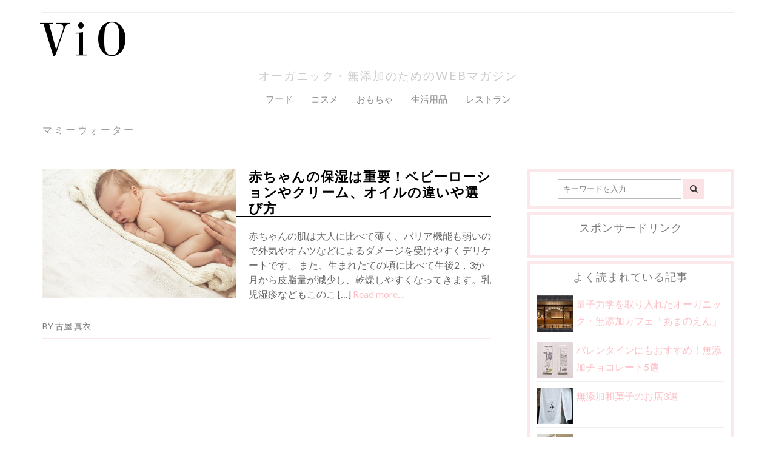

--- FILE ---
content_type: text/html; charset=UTF-8
request_url: http://vio-styles.tokyo/tag/%E3%83%9E%E3%83%9F%E3%83%BC%E3%82%A6%E3%82%A9%E3%83%BC%E3%82%BF%E3%83%BC/
body_size: 17207
content:
<!DOCTYPE html>
<!--[if IE 7]><html id="ie7" lang="ja" xmlns:fb="https://www.facebook.com/2008/fbml" xmlns:addthis="https://www.addthis.com/help/api-spec" ><![endif]-->
<!--[if IE 8]><html id="ie8" lang="ja" xmlns:fb="https://www.facebook.com/2008/fbml" xmlns:addthis="https://www.addthis.com/help/api-spec" ><![endif]-->
<!--[if !(IE 7) | !(IE 8)  ]><!--><html lang="ja" xmlns:fb="https://www.facebook.com/2008/fbml" xmlns:addthis="https://www.addthis.com/help/api-spec" ><!--<![endif]-->
<head>
<meta charset="UTF-8" />
<meta http-equiv="X-UA-Compatible" content="IE=Edge,chrome=1" />
<meta name="viewport" content="width=device-width, initial-scale=1.0" />
<link rel="profile" href="http://gmpg.org/xfn/11" />
<link rel="pingback" href="http://vio-styles.tokyo/xmlrpc.php" />
<title>マミーウォーター &#8211; ViO</title>
<meta name='robots' content='max-image-preview:large' />
<link rel='dns-prefetch' href='//cdnjs.cloudflare.com' />
<link rel='dns-prefetch' href='//fonts.googleapis.com' />
<link rel="alternate" type="application/rss+xml" title="ViO &raquo; フィード" href="http://vio-styles.tokyo/feed/" />
<link rel="alternate" type="application/rss+xml" title="ViO &raquo; コメントフィード" href="http://vio-styles.tokyo/comments/feed/" />
<link rel="alternate" type="application/rss+xml" title="ViO &raquo; マミーウォーター タグのフィード" href="http://vio-styles.tokyo/tag/%e3%83%9e%e3%83%9f%e3%83%bc%e3%82%a6%e3%82%a9%e3%83%bc%e3%82%bf%e3%83%bc/feed/" />
<script type="text/javascript">
window._wpemojiSettings = {"baseUrl":"https:\/\/s.w.org\/images\/core\/emoji\/14.0.0\/72x72\/","ext":".png","svgUrl":"https:\/\/s.w.org\/images\/core\/emoji\/14.0.0\/svg\/","svgExt":".svg","source":{"concatemoji":"http:\/\/vio-styles.tokyo\/wp-includes\/js\/wp-emoji-release.min.js"}};
/*! This file is auto-generated */
!function(e,a,t){var n,r,o,i=a.createElement("canvas"),p=i.getContext&&i.getContext("2d");function s(e,t){p.clearRect(0,0,i.width,i.height),p.fillText(e,0,0);e=i.toDataURL();return p.clearRect(0,0,i.width,i.height),p.fillText(t,0,0),e===i.toDataURL()}function c(e){var t=a.createElement("script");t.src=e,t.defer=t.type="text/javascript",a.getElementsByTagName("head")[0].appendChild(t)}for(o=Array("flag","emoji"),t.supports={everything:!0,everythingExceptFlag:!0},r=0;r<o.length;r++)t.supports[o[r]]=function(e){if(p&&p.fillText)switch(p.textBaseline="top",p.font="600 32px Arial",e){case"flag":return s("\ud83c\udff3\ufe0f\u200d\u26a7\ufe0f","\ud83c\udff3\ufe0f\u200b\u26a7\ufe0f")?!1:!s("\ud83c\uddfa\ud83c\uddf3","\ud83c\uddfa\u200b\ud83c\uddf3")&&!s("\ud83c\udff4\udb40\udc67\udb40\udc62\udb40\udc65\udb40\udc6e\udb40\udc67\udb40\udc7f","\ud83c\udff4\u200b\udb40\udc67\u200b\udb40\udc62\u200b\udb40\udc65\u200b\udb40\udc6e\u200b\udb40\udc67\u200b\udb40\udc7f");case"emoji":return!s("\ud83e\udef1\ud83c\udffb\u200d\ud83e\udef2\ud83c\udfff","\ud83e\udef1\ud83c\udffb\u200b\ud83e\udef2\ud83c\udfff")}return!1}(o[r]),t.supports.everything=t.supports.everything&&t.supports[o[r]],"flag"!==o[r]&&(t.supports.everythingExceptFlag=t.supports.everythingExceptFlag&&t.supports[o[r]]);t.supports.everythingExceptFlag=t.supports.everythingExceptFlag&&!t.supports.flag,t.DOMReady=!1,t.readyCallback=function(){t.DOMReady=!0},t.supports.everything||(n=function(){t.readyCallback()},a.addEventListener?(a.addEventListener("DOMContentLoaded",n,!1),e.addEventListener("load",n,!1)):(e.attachEvent("onload",n),a.attachEvent("onreadystatechange",function(){"complete"===a.readyState&&t.readyCallback()})),(e=t.source||{}).concatemoji?c(e.concatemoji):e.wpemoji&&e.twemoji&&(c(e.twemoji),c(e.wpemoji)))}(window,document,window._wpemojiSettings);
</script>
<style type="text/css">
img.wp-smiley,
img.emoji {
	display: inline !important;
	border: none !important;
	box-shadow: none !important;
	height: 1em !important;
	width: 1em !important;
	margin: 0 0.07em !important;
	vertical-align: -0.1em !important;
	background: none !important;
	padding: 0 !important;
}
</style>
	<link rel='stylesheet' id='wp-block-library-css' href='http://vio-styles.tokyo/wp-includes/css/dist/block-library/style.min.css' type='text/css' media='all' />
<link rel='stylesheet' id='classic-theme-styles-css' href='http://vio-styles.tokyo/wp-includes/css/classic-themes.min.css' type='text/css' media='all' />
<style id='global-styles-inline-css' type='text/css'>
body{--wp--preset--color--black: #000000;--wp--preset--color--cyan-bluish-gray: #abb8c3;--wp--preset--color--white: #ffffff;--wp--preset--color--pale-pink: #f78da7;--wp--preset--color--vivid-red: #cf2e2e;--wp--preset--color--luminous-vivid-orange: #ff6900;--wp--preset--color--luminous-vivid-amber: #fcb900;--wp--preset--color--light-green-cyan: #7bdcb5;--wp--preset--color--vivid-green-cyan: #00d084;--wp--preset--color--pale-cyan-blue: #8ed1fc;--wp--preset--color--vivid-cyan-blue: #0693e3;--wp--preset--color--vivid-purple: #9b51e0;--wp--preset--gradient--vivid-cyan-blue-to-vivid-purple: linear-gradient(135deg,rgba(6,147,227,1) 0%,rgb(155,81,224) 100%);--wp--preset--gradient--light-green-cyan-to-vivid-green-cyan: linear-gradient(135deg,rgb(122,220,180) 0%,rgb(0,208,130) 100%);--wp--preset--gradient--luminous-vivid-amber-to-luminous-vivid-orange: linear-gradient(135deg,rgba(252,185,0,1) 0%,rgba(255,105,0,1) 100%);--wp--preset--gradient--luminous-vivid-orange-to-vivid-red: linear-gradient(135deg,rgba(255,105,0,1) 0%,rgb(207,46,46) 100%);--wp--preset--gradient--very-light-gray-to-cyan-bluish-gray: linear-gradient(135deg,rgb(238,238,238) 0%,rgb(169,184,195) 100%);--wp--preset--gradient--cool-to-warm-spectrum: linear-gradient(135deg,rgb(74,234,220) 0%,rgb(151,120,209) 20%,rgb(207,42,186) 40%,rgb(238,44,130) 60%,rgb(251,105,98) 80%,rgb(254,248,76) 100%);--wp--preset--gradient--blush-light-purple: linear-gradient(135deg,rgb(255,206,236) 0%,rgb(152,150,240) 100%);--wp--preset--gradient--blush-bordeaux: linear-gradient(135deg,rgb(254,205,165) 0%,rgb(254,45,45) 50%,rgb(107,0,62) 100%);--wp--preset--gradient--luminous-dusk: linear-gradient(135deg,rgb(255,203,112) 0%,rgb(199,81,192) 50%,rgb(65,88,208) 100%);--wp--preset--gradient--pale-ocean: linear-gradient(135deg,rgb(255,245,203) 0%,rgb(182,227,212) 50%,rgb(51,167,181) 100%);--wp--preset--gradient--electric-grass: linear-gradient(135deg,rgb(202,248,128) 0%,rgb(113,206,126) 100%);--wp--preset--gradient--midnight: linear-gradient(135deg,rgb(2,3,129) 0%,rgb(40,116,252) 100%);--wp--preset--duotone--dark-grayscale: url('#wp-duotone-dark-grayscale');--wp--preset--duotone--grayscale: url('#wp-duotone-grayscale');--wp--preset--duotone--purple-yellow: url('#wp-duotone-purple-yellow');--wp--preset--duotone--blue-red: url('#wp-duotone-blue-red');--wp--preset--duotone--midnight: url('#wp-duotone-midnight');--wp--preset--duotone--magenta-yellow: url('#wp-duotone-magenta-yellow');--wp--preset--duotone--purple-green: url('#wp-duotone-purple-green');--wp--preset--duotone--blue-orange: url('#wp-duotone-blue-orange');--wp--preset--font-size--small: 13px;--wp--preset--font-size--medium: 20px;--wp--preset--font-size--large: 36px;--wp--preset--font-size--x-large: 42px;--wp--preset--spacing--20: 0.44rem;--wp--preset--spacing--30: 0.67rem;--wp--preset--spacing--40: 1rem;--wp--preset--spacing--50: 1.5rem;--wp--preset--spacing--60: 2.25rem;--wp--preset--spacing--70: 3.38rem;--wp--preset--spacing--80: 5.06rem;--wp--preset--shadow--natural: 6px 6px 9px rgba(0, 0, 0, 0.2);--wp--preset--shadow--deep: 12px 12px 50px rgba(0, 0, 0, 0.4);--wp--preset--shadow--sharp: 6px 6px 0px rgba(0, 0, 0, 0.2);--wp--preset--shadow--outlined: 6px 6px 0px -3px rgba(255, 255, 255, 1), 6px 6px rgba(0, 0, 0, 1);--wp--preset--shadow--crisp: 6px 6px 0px rgba(0, 0, 0, 1);}:where(.is-layout-flex){gap: 0.5em;}body .is-layout-flow > .alignleft{float: left;margin-inline-start: 0;margin-inline-end: 2em;}body .is-layout-flow > .alignright{float: right;margin-inline-start: 2em;margin-inline-end: 0;}body .is-layout-flow > .aligncenter{margin-left: auto !important;margin-right: auto !important;}body .is-layout-constrained > .alignleft{float: left;margin-inline-start: 0;margin-inline-end: 2em;}body .is-layout-constrained > .alignright{float: right;margin-inline-start: 2em;margin-inline-end: 0;}body .is-layout-constrained > .aligncenter{margin-left: auto !important;margin-right: auto !important;}body .is-layout-constrained > :where(:not(.alignleft):not(.alignright):not(.alignfull)){max-width: var(--wp--style--global--content-size);margin-left: auto !important;margin-right: auto !important;}body .is-layout-constrained > .alignwide{max-width: var(--wp--style--global--wide-size);}body .is-layout-flex{display: flex;}body .is-layout-flex{flex-wrap: wrap;align-items: center;}body .is-layout-flex > *{margin: 0;}:where(.wp-block-columns.is-layout-flex){gap: 2em;}.has-black-color{color: var(--wp--preset--color--black) !important;}.has-cyan-bluish-gray-color{color: var(--wp--preset--color--cyan-bluish-gray) !important;}.has-white-color{color: var(--wp--preset--color--white) !important;}.has-pale-pink-color{color: var(--wp--preset--color--pale-pink) !important;}.has-vivid-red-color{color: var(--wp--preset--color--vivid-red) !important;}.has-luminous-vivid-orange-color{color: var(--wp--preset--color--luminous-vivid-orange) !important;}.has-luminous-vivid-amber-color{color: var(--wp--preset--color--luminous-vivid-amber) !important;}.has-light-green-cyan-color{color: var(--wp--preset--color--light-green-cyan) !important;}.has-vivid-green-cyan-color{color: var(--wp--preset--color--vivid-green-cyan) !important;}.has-pale-cyan-blue-color{color: var(--wp--preset--color--pale-cyan-blue) !important;}.has-vivid-cyan-blue-color{color: var(--wp--preset--color--vivid-cyan-blue) !important;}.has-vivid-purple-color{color: var(--wp--preset--color--vivid-purple) !important;}.has-black-background-color{background-color: var(--wp--preset--color--black) !important;}.has-cyan-bluish-gray-background-color{background-color: var(--wp--preset--color--cyan-bluish-gray) !important;}.has-white-background-color{background-color: var(--wp--preset--color--white) !important;}.has-pale-pink-background-color{background-color: var(--wp--preset--color--pale-pink) !important;}.has-vivid-red-background-color{background-color: var(--wp--preset--color--vivid-red) !important;}.has-luminous-vivid-orange-background-color{background-color: var(--wp--preset--color--luminous-vivid-orange) !important;}.has-luminous-vivid-amber-background-color{background-color: var(--wp--preset--color--luminous-vivid-amber) !important;}.has-light-green-cyan-background-color{background-color: var(--wp--preset--color--light-green-cyan) !important;}.has-vivid-green-cyan-background-color{background-color: var(--wp--preset--color--vivid-green-cyan) !important;}.has-pale-cyan-blue-background-color{background-color: var(--wp--preset--color--pale-cyan-blue) !important;}.has-vivid-cyan-blue-background-color{background-color: var(--wp--preset--color--vivid-cyan-blue) !important;}.has-vivid-purple-background-color{background-color: var(--wp--preset--color--vivid-purple) !important;}.has-black-border-color{border-color: var(--wp--preset--color--black) !important;}.has-cyan-bluish-gray-border-color{border-color: var(--wp--preset--color--cyan-bluish-gray) !important;}.has-white-border-color{border-color: var(--wp--preset--color--white) !important;}.has-pale-pink-border-color{border-color: var(--wp--preset--color--pale-pink) !important;}.has-vivid-red-border-color{border-color: var(--wp--preset--color--vivid-red) !important;}.has-luminous-vivid-orange-border-color{border-color: var(--wp--preset--color--luminous-vivid-orange) !important;}.has-luminous-vivid-amber-border-color{border-color: var(--wp--preset--color--luminous-vivid-amber) !important;}.has-light-green-cyan-border-color{border-color: var(--wp--preset--color--light-green-cyan) !important;}.has-vivid-green-cyan-border-color{border-color: var(--wp--preset--color--vivid-green-cyan) !important;}.has-pale-cyan-blue-border-color{border-color: var(--wp--preset--color--pale-cyan-blue) !important;}.has-vivid-cyan-blue-border-color{border-color: var(--wp--preset--color--vivid-cyan-blue) !important;}.has-vivid-purple-border-color{border-color: var(--wp--preset--color--vivid-purple) !important;}.has-vivid-cyan-blue-to-vivid-purple-gradient-background{background: var(--wp--preset--gradient--vivid-cyan-blue-to-vivid-purple) !important;}.has-light-green-cyan-to-vivid-green-cyan-gradient-background{background: var(--wp--preset--gradient--light-green-cyan-to-vivid-green-cyan) !important;}.has-luminous-vivid-amber-to-luminous-vivid-orange-gradient-background{background: var(--wp--preset--gradient--luminous-vivid-amber-to-luminous-vivid-orange) !important;}.has-luminous-vivid-orange-to-vivid-red-gradient-background{background: var(--wp--preset--gradient--luminous-vivid-orange-to-vivid-red) !important;}.has-very-light-gray-to-cyan-bluish-gray-gradient-background{background: var(--wp--preset--gradient--very-light-gray-to-cyan-bluish-gray) !important;}.has-cool-to-warm-spectrum-gradient-background{background: var(--wp--preset--gradient--cool-to-warm-spectrum) !important;}.has-blush-light-purple-gradient-background{background: var(--wp--preset--gradient--blush-light-purple) !important;}.has-blush-bordeaux-gradient-background{background: var(--wp--preset--gradient--blush-bordeaux) !important;}.has-luminous-dusk-gradient-background{background: var(--wp--preset--gradient--luminous-dusk) !important;}.has-pale-ocean-gradient-background{background: var(--wp--preset--gradient--pale-ocean) !important;}.has-electric-grass-gradient-background{background: var(--wp--preset--gradient--electric-grass) !important;}.has-midnight-gradient-background{background: var(--wp--preset--gradient--midnight) !important;}.has-small-font-size{font-size: var(--wp--preset--font-size--small) !important;}.has-medium-font-size{font-size: var(--wp--preset--font-size--medium) !important;}.has-large-font-size{font-size: var(--wp--preset--font-size--large) !important;}.has-x-large-font-size{font-size: var(--wp--preset--font-size--x-large) !important;}
.wp-block-navigation a:where(:not(.wp-element-button)){color: inherit;}
:where(.wp-block-columns.is-layout-flex){gap: 2em;}
.wp-block-pullquote{font-size: 1.5em;line-height: 1.6;}
</style>
<link rel='stylesheet' id='cool-tag-cloud-css' href='http://vio-styles.tokyo/wp-content/plugins/cool-tag-cloud/inc/cool-tag-cloud.css' type='text/css' media='all' />
<link rel='stylesheet' id='ts_fab_css-css' href='http://vio-styles.tokyo/wp-content/plugins/fancier-author-box/css/ts-fab.min.css' type='text/css' media='all' />
<link rel='stylesheet' id='wordpress-popular-posts-css-css' href='http://vio-styles.tokyo/wp-content/plugins/wordpress-popular-posts/public/css/wpp.css' type='text/css' media='all' />
<link rel='stylesheet' id='ace-style-css' href='http://vio-styles.tokyo/wp-content/themes/Isabelle/style.css' type='text/css' media='all' />
<link rel='stylesheet' id='google-webfont-css' href='//fonts.googleapis.com/css?family=Lato%3A400%2C700%2C400italic%2C700italic%7CElsie&#038;ver=all' type='text/css' media='all' />
<link rel='stylesheet' id='colorbox-css' href='http://vio-styles.tokyo/wp-content/themes/Isabelle/js/colorbox/colorbox.css' type='text/css' media='all' />
<link rel='stylesheet' id='dashicons-css' href='http://vio-styles.tokyo/wp-includes/css/dashicons.min.css' type='text/css' media='all' />
<link rel='stylesheet' id='tf-compiled-options-mobmenu-css' href='http://vio-styles.tokyo/wp-content/uploads/titan-framework-mobmenu-css.css' type='text/css' media='all' />
<link rel='stylesheet' id='tf-google-webfont-dosis-css' href='//fonts.googleapis.com/css?family=Dosis%3Ainherit%2C400&#038;subset=latin%2Clatin-ext&#038;ver=6.2.8' type='text/css' media='all' />
<link rel='stylesheet' id='addthis_all_pages-css' href='http://vio-styles.tokyo/wp-content/plugins/addthis/frontend/build/addthis_wordpress_public.min.css' type='text/css' media='all' />
<link rel='stylesheet' id='cssmobmenu-icons-css' href='http://vio-styles.tokyo/wp-content/plugins/mobile-menu/includes/css/mobmenu-icons.css' type='text/css' media='all' />
<script type='text/javascript' src='http://vio-styles.tokyo/wp-includes/js/jquery/jquery.min.js' id='jquery-core-js'></script>
<script type='text/javascript' src='http://vio-styles.tokyo/wp-includes/js/jquery/jquery-migrate.min.js' id='jquery-migrate-js'></script>
<script type='text/javascript' src='http://vio-styles.tokyo/wp-content/plugins/fancier-author-box/js/ts-fab.min.js' id='ts_fab_js-js'></script>
<script type='text/javascript' src='http://vio-styles.tokyo/wp-content/plugins/mobile-menu/includes/js/mobmenu.js' id='mobmenujs-js'></script>
<link rel="https://api.w.org/" href="http://vio-styles.tokyo/wp-json/" /><link rel="alternate" type="application/json" href="http://vio-styles.tokyo/wp-json/wp/v2/tags/358" /><link rel="EditURI" type="application/rsd+xml" title="RSD" href="http://vio-styles.tokyo/xmlrpc.php?rsd" />
<link rel="wlwmanifest" type="application/wlwmanifest+xml" href="http://vio-styles.tokyo/wp-includes/wlwmanifest.xml" />
<meta name="generator" content="WordPress 6.2.8" />
  <!--[if lt IE 7]><script src="http://ie7-js.googlecode.com/svn/version/2.1(beta4)/IE7.js" type="text/javascript"></script><![endif]-->
  <!--[if lt IE 8]><script src="http://ie7-js.googlecode.com/svn/version/2.1(beta4)/IE8.js" type="text/javascript"></script><![endif]-->
  <!--[if lt IE 9]><script src="http://ie7-js.googlecode.com/svn/version/2.1(beta4)/IE9.js" type="text/javascript"></script><![endif]-->
  <!--[if lt IE 9]><script src="http://html5shim.googlecode.com/svn/trunk/html5.js" type="text/javascript"></script><![endif]-->
  <script type="text/javascript">
  if ( typeof tb_pathToImage != 'string' ) {
      var tb_pathToImage = "http://vio-styles.tokyo/wp-includes/js/thickbox/loadingAnimation.gif";
    }
  if ( typeof tb_closeImage != 'string' ) {
      var tb_closeImage = "http://vio-styles.tokyo/wp-includes/js/thickbox/tb-close.png";
    }
  </script>
        <style type="text/css">
      @media all and (min-width: 1200px) {
        .woocommerce ul.products li.product,
        .woocommerce-page ul.products li.product {width: 100%;}
      }
      </style>
        <style type="text/css">
          .header-title {color: #000000;}
        </style>
  
	<style>

	/* Hide WP Mobile Menu outside the width of trigger */
	@media only screen and (min-width:1053px){
		
		.mob_menu, .mob_menu_left_panel, .mob_menu_right_panel, .mobmenu {
			display: none;
		}
		
	}

	/* Our css Custom Options values */
	
	@media only screen and (max-width:1053px){
		.main-navigation {
			display:none !important;
		}
	
		
		 .mob-menu-slideout  .mob-cancel-button{
			display: none;
		 }

		.mobmenu, .mob-menu-left-panel, .mob-menu-right-panel {
			display: block;
		}	
		.mobmenur-container i {
		 	color: #fff ;
		}
		.mobmenul-container i {
			color: #fff ;
		}
		#mobmenuleft li a , #mobmenuleft li a:visited {
			color: #fff ;

		}
		.mobmenu_content h2, .mobmenu_content h3, .show-nav-left .mob-menu-copyright, .show-nav-left .mob-expand-submenu i {
    		color: #fff ;
		}

		.mobmenu_content #mobmenuleft li:hover, .mobmenu_content #mobmenuright li:hover  {
 	         background-color: #8dacba;
		}

		.mobmenu_content #mobmenuright li:hover  {
 	         background-color: #8dacba ;
		}
		
		.mobmenu_content #mobmenuleft .sub-menu  {
 	         background-color: #3a3a3a ;
 	         margin: 0;
 	         color: #fff ;
 	         width: 100%;
			 position: initial;
 	         
		}
				 
		.mob-menu-left-bg-holder {
    		background: url();
    		opacity: 1;
    		background-attachment: fixed ;
			background-position: center top ;
			-webkit-background-size: cover ;
			-moz-background-size: cover ;
			background-size: cover ;
		}
		.mob-menu-right-bg-holder {
    		background: url();
    		opacity: 1;
    		background-attachment: fixed ;
			background-position: center top ;
			-webkit-background-size: cover ;
			-moz-background-size: cover ;
			background-size: cover ;
		}

		.mobmenu_content #mobmenuleft .sub-menu a {
 	         color: #fff ;
		}

		.mobmenu_content #mobmenuright .sub-menu  a{
 	         color: #fff ;
		}
		.mobmenu_content #mobmenuright .sub-menu .sub-menu {
			background-color: inherit;
		}

		.mobmenu_content #mobmenuright .sub-menu  {
 	         background-color: #3a3a3a ;
 	         margin: 0;  
 	         color: #fff ;
			 position: initial;
			 width: 100%;
		}

		#mobmenuleft li a:hover {
			color: #fff ;

		}
		
		#mobmenuright li a , #mobmenuright li a:visited, .show-nav-right .mob-menu-copyright, .show-nav-right .mob-expand-submenu i {
			color: #fff ;
		}

		#mobmenuright li a:hover {
			color: #fff ;
		}

		.mobmenul-container {
			top: 10px;
			margin-left: 5px;
			margin-top: px;
		}

		.mobmenur-container {
			top: 10px;
			margin-right: 5px;
			margin-top: px;
		}
			
		/* 2nd Level Menu Items Padding */
		.mobmenu .sub-menu li a {
    		padding-left: 50px;
		}
			
		/* 3rd Level Menu Items Padding */
		.mobmenu .sub-menu .sub-menu li a {
    		padding-left: 75px;
		}
	        
	    
      		.mob-menu-logo-holder {
			padding-top: 0px;
			margin-top: px;
			text-align: center;
		    ;
			;
		}

		.mob-menu-header-holder {

			background-color: #3f444c ;
			height: 40px ;
			width: 100%;
			font-weight:bold;
			position:fixed;
			top:0px;	
			right: 0px;
			z-index: 99998;
			color:#000;
			display: block;
		}

		.mobmenu-push-wrap {
    		padding-top: 40px;
		}
			    .mob-menu-slideout 	.mob-menu-left-panel {
		    background-color:#38404c;;
			width:  270px;  
			-webkit-transform: translateX(-270px);
            -moz-transform: translateX(-270px);
            -ms-transform: translateX(-270px);
            -o-transform: translateX(-270px);
            transform: translateX(-270px);
		}     

		.mob-menu-slideout .mob-menu-right-panel {
			background-color:#38404c;			width:  270px;  
			-webkit-transform: translateX( 270px );
            -moz-transform: translateX( 270px );
            -ms-transform: translateX( 270px );
            -o-transform: translateX( 270px );
            transform: translateX( 270px );
		}

		/* Will animate the content to the right 275px revealing the hidden nav */
		.mob-menu-slideout.show-nav-left .mobmenu-push-wrap, .mob-menu-slideout.show-nav-left .mob-menu-header-holder {

		    -webkit-transform: translate(270px, 0);
		    -moz-transform: translate(270px, 0);
		    -ms-transform: translate(270px, 0);
		    -o-transform: translate(270px, 0);
		    transform: translate(270px, 0);

		    -webkit-transform: translate3d(270px, 0, 0);
		    -moz-transform: translate3d(270px, 0, 0);
		    -ms-transform: translate3d(270px, 0, 0);
		    -o-transform: translate3d(270px, 0, 0);
		    transform: translate3d(270px, 0, 0);
		}

		.mob-menu-slideout.show-nav-right .mobmenu-push-wrap , .mob-menu-slideout.show-nav-right .mob-menu-header-holder {

		    -webkit-transform: translate(-270px, 0);
		    -moz-transform: translate(-270px, 0);
		    -ms-transform: translate(-270px, 0);
		    -o-transform: translate(-270px, 0);
		    transform: translate(-270px, 0);

		    -webkit-transform: translate3d(-270px, 0, 0);
		    -moz-transform: translate3d(-270px, 0, 0);
		    -ms-transform: translate3d(-270px, 0, 0);
		    -o-transform: translate3d(-270px, 0, 0);
		    transform: translate3d(-270px, 0, 0);
		}
  
		.mobmenu .headertext { 
			color: #fff ;
		}

				
		/* Adds a transition and the resting translate state */
		.mob-menu-slideout .mobmenu-push-wrap, .mob-menu-slideout .mob-menu-header-holder {
			
		    -webkit-transition: all 300ms ease 0;
		    -moz-transition: all 300ms ease 0;
		    -o-transition: all 300ms ease 0;
		    transition: all 300ms ease 0;
		   /* margin-top: 30px;  */

		    -webkit-transform: translate(0, 0);
		    -moz-transform: translate(0, 0);
		    -ms-transform: translate(0, 0);
		    -o-transform: translate(0, 0);
		    transform: translate(0, 0);

		    -webkit-transform: translate3d(0, 0, 0);
		    -moz-transform: translate3d(0, 0, 0);
		    -ms-transform: translate3d(0, 0, 0);
		    -o-transform: translate3d(0, 0, 0);
		    transform: translate3d(0, 0, 0);

		    -webkit-transition: -webkit-transform .5s;
		    -moz-transition: -moz-transform .5s;
		    -ms-transition: -ms-transform .5s;
		    -o-transition: -o-transform .5s;
		    transition: transform .5s;
		}

		/* Mobile Menu Frontend CSS Style*/
		html, body {
			overflow-x: hidden;
		}

		/* Hides everything pushed outside of it */
		.mob-menu-slideout .mob-menu-left-panel {
			position: fixed;
			top: 0;
			height: 100%;
			z-index: 300000;
			overflow-y: auto;   
			overflow-x: hidden;
			opacity: 1;
			-webkit-transition: -webkit-transform .5s;
			-moz-transition: -moz-transform .5s;
			-ms-transition: -ms-transform .5s;
			-o-transition: -o-transform .5s;
			transition: transform .5s;
		}   

		.mob-menu-slideout.show-nav-left .mob-menu-left-panel {

			transition: transform .5s;
			-webkit-transform: translateX(0);
			-moz-transform: translateX(0);
			-ms-transform: translateX(0);
			-o-transform: translateX(0);
			transform: translateX(0);
		}

		body.admin-bar .mobmenu {
			top: 32px;
		}

		@media screen and ( max-width: 782px ){
			body.admin-bar .mobmenu {
				top: 46px;   
			}
		}

		.mob-menu-slideout .mob-menu-right-panel {
			position: fixed;
			top: 0;
			right: 0;
			height: 100%;
			z-index: 300000;
			overflow-y: auto;   
			overflow-x: hidden;
			opacity: 1;
			-webkit-transition: -webkit-transform .5s;
			-moz-transition: -moz-transform .5s;
			-ms-transition: -ms-transform .5s;
			-o-transition: -o-transform .5s;
			transition: transform .5s;
		}   

		.mob-menu-slideout.show-nav-right .mob-menu-right-panel {
			transition: transform .5s;
			-webkit-transform: translateX(0);
			-moz-transform: translateX(0);
			-ms-transform: translateX(0);
			-o-transform: translateX(0);
			transform: translateX(0);
		}

		.show-nav-left .mobmenu-push-wrap {
			height: 100%;
		}

		/* Will animate the content to the right 275px revealing the hidden nav */
		.mob-menu-slideout.show-nav-left .mobmenu-push-wrap, .show-nav-left .mob-menu-header-holder {
			-webkit-transition: -webkit-transform .5s;
			-moz-transition: -moz-transform .5s;
			-ms-transition: -ms-transform .5s;
			-o-transition: -o-transform .5s;
			transition: transform .5s;
		}

		.show-nav-right .mobmenu-push-wrap {
			height: 100%;
		}

		/* Will animate the content to the right 275px revealing the hidden nav */
		.mob-menu-slideout.show-nav-right .mobmenu-push-wrap , .mob-menu-slideout.show-nav-right .mob-menu-header-holder{  
			-webkit-transition: -webkit-transform .5s;
			-moz-transition: -moz-transform .5s;
			-ms-transition: -ms-transform .5s;
			-o-transition: -o-transform .5s;
			transition: transform .5s;
		}

		.widget img {
			max-width: 100%; 
		}

		#mobmenuleft, #mobmenuright {
			margin: 0;
			padding: 0;
		}

		#mobmenuleft  li > ul {
			display:none;
			left: 15px;
		}
		
		.mob-expand-submenu {
			position: relative;
			right: 0px;
			float: right;
			margin-top: -36px;
		}

		.mob-expand-submenu i {
			padding: 12px;
		}

		#mobmenuright  li > ul {
			display:none;
			left: 15px;
		}

		.rightmbottom, .rightmtop {
			padding-left: 10px;
			padding-right: 10px;                            
		}

		.mobmenu_content {
			z-index: 1;
			height: 100%;
			overflow: auto;
			padding-top: 20px;
		}
		
		.mobmenu_content li a {
			display: block;
			font-family: "Open Sans";
			letter-spacing: 1px;
			padding: 10px 20px;
			text-decoration: none;
			font-size: 14px;
		}

		.mobmenu_content li {
			list-style: none;
		}

		.mob-menu-slideout .mob_menu_left_panel_anim {
			-webkit-transition: all .30s ease-in-out !important;
			transition: all .30s ease-in-out !important;    
			transform: translate(0px) !important;
			-ms-transform: translate(0px) !important;   
			-webkit-transform: translate(0px) !important;
		}

		.mob-menu-slideout .mob_menu_right_panel_anim {
			-webkit-transition: all .30s ease-in-out !important;    
			transition: all .30s ease-in-out !important;    
			transform: translate(0px) !important;
			-ms-transform: translate(0px) !important;
			-webkit-transform: translate(0px) !important;
		}

		.mobmenul-container {
			position: absolute;
		}

		.mobmenur-container {
			position: absolute;     
			right: 0px; 
		} 

		.mob-menu-slideout .mob_menu_left_panel {
			width: 230px;
			height: 100%;
			position: fixed;
			top: 0px;
			left: 0px;
			z-index: 99999999;  
			transform: translate(-230px);
			-ms-transform: translate(-230px);
			-webkit-transform: translate(-230px);
			transition: all .30s ease-in-out !important;    
			-webkit-transition: all .30s ease-in-out !important;    
			overflow:hidden;		
		}  

		.leftmbottom h2 {
			font-weight: bold;
			background-color: transparent;
			color: inherit;
		}
		
		.mobmenu .mob-cancel-button, .show-nav-left .mobmenu .mob-menu-icon, .show-nav-right .mobmenu .mob-menu-icon {
			display:none;
		}
		
		.show-nav-left .mobmenu .mob-cancel-button,  .mobmenu .mob-menu-icon, .show-nav-right .mobmenu .mob-cancel-button {
			display:block;
		}

		.mobmenul-container i {
    		line-height: 30px;
			font-size: 30px;
			float: left;
		}
		.left-menu-icon-text{
			float: left;
			line-height: 30px;
		}

		.right-menu-icon-text{
			float: right;
			line-height: 30px;
		}
		
		.mobmenur-container i {
    		line-height: 30px;
			font-size: 30px;
			float: right;
		}
		
		.mobmenu_content .widget {
			padding-bottom: 0px;
			padding: 20px;
		}
		
		.mobmenu input[type="text"]:focus, .mobmenu input[type="email"]:focus, .mobmenu textarea:focus, .mobmenu input[type="tel"]:focus, .mobmenu input[type="number"]:focus {
			border-color: rgba(0, 0, 0, 0)!important;
		}	

		.mob-expand-submenu i {
			padding: 12px;
			top: 10px;
			position: relative;
			font-weight: 600;
			cursor: pointer;
			padding-left: 25px;
		}

		.nav, .main-navigation, .genesis-nav-menu, .hide {
			display: none!important;
		}

		.mob-menu-left-bg-holder, .mob-menu-right-bg-holder {
			width: 100%;
			height: 100%;
			position: absolute;
			z-index: -50;
			background-size: cover!important;
			/*background-position: 0 0;*/
			background-repeat: no-repeat;
			top: 0;
			left: 0;
		}
		
		.mobmenu_content .sub-menu {
    		display: none;
		}

		.mob-standard-logo {
			display: inline-block;
					}
		
	}

	</style>

	<script data-cfasync="false" type="text/javascript">if (window.addthis_product === undefined) { window.addthis_product = "wpp"; } if (window.wp_product_version === undefined) { window.wp_product_version = "wpp-6.1.1"; } if (window.wp_blog_version === undefined) { window.wp_blog_version = "6.2.8"; } if (window.addthis_share === undefined) { window.addthis_share = {}; } if (window.addthis_config === undefined) { window.addthis_config = {"data_track_clickback":true,"ignore_server_config":true,"ui_atversion":300}; } if (window.addthis_layers === undefined) { window.addthis_layers = {}; } if (window.addthis_layers_tools === undefined) { window.addthis_layers_tools = [{"sharetoolbox":{"numPreferredServices":5,"counts":"one","size":"32px","style":"fixed","shareCountThreshold":0,"elements":".addthis_inline_share_toolbox_above,.at-above-post-arch-page,.at-above-post-cat-page,.at-above-post,.at-above-post-page"}}]; } else { window.addthis_layers_tools.push({"sharetoolbox":{"numPreferredServices":5,"counts":"one","size":"32px","style":"fixed","shareCountThreshold":0,"elements":".addthis_inline_share_toolbox_above,.at-above-post-arch-page,.at-above-post-cat-page,.at-above-post,.at-above-post-page"}});  } if (window.addthis_plugin_info === undefined) { window.addthis_plugin_info = {"info_status":"enabled","cms_name":"WordPress","plugin_name":"Share Buttons by AddThis","plugin_version":"6.1.1","plugin_mode":"WordPress","anonymous_profile_id":"wp-883930ca5afc9ad68d9fb179318eb198","page_info":{"template":"archives","post_type":["post","page"]},"sharing_enabled_on_post_via_metabox":false}; } 
                    (function() {
                      var first_load_interval_id = setInterval(function () {
                        if (typeof window.addthis !== 'undefined') {
                          window.clearInterval(first_load_interval_id);
                          if (typeof window.addthis_layers !== 'undefined' && Object.getOwnPropertyNames(window.addthis_layers).length > 0) {
                            window.addthis.layers(window.addthis_layers);
                          }
                          if (Array.isArray(window.addthis_layers_tools)) {
                            for (i = 0; i < window.addthis_layers_tools.length; i++) {
                              window.addthis.layers(window.addthis_layers_tools[i]);
                            }
                          }
                        }
                     },1000)
                    }());
                </script> <script data-cfasync="false" type="text/javascript"src="https://s7.addthis.com/js/300/addthis_widget.js#pubid=wp-883930ca5afc9ad68d9fb179318eb198" async="async"></script><link rel="icon" href="http://vio-styles.tokyo/wp-content/uploads/2017/08/cropped-図3-32x32.png" sizes="32x32" />
<link rel="icon" href="http://vio-styles.tokyo/wp-content/uploads/2017/08/cropped-図3-192x192.png" sizes="192x192" />
<link rel="apple-touch-icon" href="http://vio-styles.tokyo/wp-content/uploads/2017/08/cropped-図3-180x180.png" />
<meta name="msapplication-TileImage" content="http://vio-styles.tokyo/wp-content/uploads/2017/08/cropped-図3-270x270.png" />

  <style type="text/css">

    ul.social-icons .fa-twitter {background: #cccccc;}    ul.social-icons .fa-facebook {background: #cccccc;}    ul.social-icons .fa-envelope {background: #cccccc;}    ul.social-icons .fa-rss {background: #cccccc;}    ul.social-icons .fa-google-plus {background: #cccccc;}    ul.social-icons .fa-flickr {background: #cccccc;}    ul.social-icons .fa-linkedin {background: #cccccc;}    ul.social-icons .fa-youtube {background: #cccccc;}    ul.social-icons .fa-vimeo-square {background: #cccccc;}    ul.social-icons .fa-instagram {background: #cccccc;}    ul.social-icons .fa-plus {background: #cccccc;}    ul.social-icons .fa-pinterest {background: #cccccc;}    ul.social-icons .fa-tumblr {background: #cccccc;}
    ul.social-icons .fa-twitter:hover {background: #269dd5;}    ul.social-icons .fa-facebook:hover {background: #0c42b2;}    ul.social-icons .fa-envelope:hover {background: #aaaaaa;}    ul.social-icons .fa-rss:hover {background: #f49000;}    ul.social-icons .fa-google-plus:hover {background: #fd3000;}    ul.social-icons .fa-flickr:hover {background: #fc0077;}    ul.social-icons .fa-linkedin:hover {background: #0d5a7b;}    ul.social-icons .fa-youtube:hover {background: #ff0000;}    ul.social-icons .fa-vimeo-square:hover {background: #00c1f8;}    ul.social-icons .fa-instagram:hover {background: #194f7a;}    ul.social-icons .fa-plus:hover {background: #00c4fd;}    ul.social-icons .fa-pinterest:hover {background: #c70505;}    ul.social-icons .fa-tumblr:hover {background: #304d6b;}
    ul.header-icons-list li .nav-rss {background-color: #fce2e5;}    ul.header-icons-list li .nav-twitter {background-color: #1e73be;}    ul.header-icons-list li .nav-facebook {background-color: #8224e3;}    ul.header-icons-list li .nav-pinterest {background-color: #fce2e5;}    ul.header-icons-list li .nav-email {background-color: #fce2e5;}    ul.header-icons-list li .nav-flickr {background-color: #fce2e5;}    ul.header-icons-list li .nav-linkedin {background-color: #fce2e5;}    ul.header-icons-list li .nav-youtube {background-color: #fce2e5;}    ul.header-icons-list li .nav-vimeo {background-color: #fce2e5;}    ul.header-icons-list li .nav-google {background-color: #fce2e5;}    ul.header-icons-list li .nav-instagram {background-color: #fce2e5;}    ul.header-icons-list li .nav-bloglovin {background-color: #fce2e5;}    ul.header-icons-list li .nav-tumblr {background-color: #fce2e5;}    ul.header-icons-list li .nav-email {background-color: #fce2e5;}
    ul.header-icons-list li .nav-rss:hover {background-color: #888888;}    ul.header-icons-list li .nav-twitter:hover {background-color: #888888;}    ul.header-icons-list li .nav-facebook:hover {background-color: #888888;}    ul.header-icons-list li .nav-pinterest:hover {background-color: #888888;}    ul.header-icons-list li .nav-email:hover {background-color: #888888;}    ul.header-icons-list li .nav-flickr:hover {background-color: #888888;}    ul.header-icons-list li .nav-linkedin:hover {background-color: #888888;}    ul.header-icons-list li .nav-youtube:hover {background-color: #888888;}    ul.header-icons-list li .nav-vimeo:hover {background-color: #888888;}    ul.header-icons-list li .nav-google:hover {background-color: #888888;}    ul.header-icons-list li .nav-instagram:hover {background-color: #888888;}    ul.header-icons-list li .nav-bloglovin:hover {background-color: #888888;}    ul.header-icons-list li .nav-tumblr:hover {background-color: #888888;}    ul.header-icons-list li .nav-email:hover {background-color: #888888;}
    h1 {color: #565656;}    h2 {color: #565656;}    h3 {color: #565656;}    h4 {color: #333333;}    h5 {color: #555555;}    h6 {color: #555555;}
    .side-widget h3 {color: #7a7a7a;}     .footer-widget h4 {color: #7a7a7a;} 
    .side-widget {border: 5px solid #fce8ea;}     .footer {border-top: 10px solid #fce8ea;}     .article .post-meta {border-color: #fce8ea;}     .article .post-category {background: #fde3e6;}     .article .post-category a {color: #666666;} 
    .article .post-title {color: #000000;}    .article .post-title a {color: #000000;}    .article .post-title a:hover {color: #ff7a7f !important;}    .pagination {border-color: #efefef;}
    body {color: #666666;}
    .article .post-title a:hover, a, .sc-flex-direction-nav li a.sc-flex-next .fa, .sc-flex-direction-nav li a.sc-flex-prev .fa {color: #fcbfc5;}     a:hover, .article .post-title a:hover {color: #333333;}
    .footer {border-color: #ffecec;}
    p.footer-copy {background: #efc6c6;}    p.footer-copy, p.footer-copy a {color: #666666;}
    .header-icons {border-color: #efefef;}
    .flex-caption {background-color: transparent;}
    .flex-caption h3,
    .flex-caption a{color:#ffffff},
    .flex-caption a:hover {color: #ff7a7f;}
    .flex-direction-nav li a.flex-next,
    .flex-direction-nav li a.flex-prev {background-color: clearcolor;}

    	.sc-flex-control-nav li a.sc-flex-active,
	.sc-flex-control-nav li a:hover,
    .nivo-controlNav a.active{
      background: #fcbfc5;
    }
    
    .header {border-bottom: 1px solid #ffffff;}    .nav, .nav ul ul, .nav .menu, .menu-click {background: #ffffff;}    .nav a, .menu-click:before {color: #888888;}        .nav a:hover,
    .nav .current-menu-item > a,
    .nav .current-menu-ancestor > a,
    .nav .current_page_item > a,
    .nav .current_page_ancestor > a,
    .menu-open:before {
      color: #000000;
    }
    
        a.comment-reply-link,
    a#cancel-comment-reply-link {
      background: #fce2e5;
      color: #333333;    }
    
        button,
    .post-button,
    .input-button,
    .input-button,
    input[type=submit] {
      background: #fce2e5;
      border: 1px solid #fce2e5;      color: #333333;    }
    
        a.comment-reply-link,
    a#cancel-comment-reply-link {
      background: #fce2e5;
      color: #333333;    }
    
        button:hover,
    .post-button:hover,
    .input-button:hover,
    .input-button:hover,
    input[type=submit]:hover {
      background: #888888;
      border: 1px solid #888888;      color: #ffffff;    }
    
    .sideform-button {color: #333333 !important;}    .sideform-button:hover {color: #ffffff !important;}
    .accordion-title {background-color: #fce2e5; color: #333333;}
    .accordion-open {background-color: #888888; color: #fc7988;}

    .newsletter-section {background: #ffecec;}
    .nocomments {display: none;}
    
  </style>

</head>

<body class="archive tag tag-358 mob-menu-slideout" itemscope itemtype="http://schema.org/WebPage">

<span class="back-top"><i class="fa fa-angle-up"></i></span>



<section class="wrap">

<header class="header" id="header" itemscope itemtype="http://schema.org/WPHeader">

  <section class="header-icons">
    <ul class="header-icons-list">
                                                                                  </ul>
  </section>

        <h5><a href="http://vio-styles.tokyo" class="header-title">ViO</a></h5>
      <p class="header-desc">オーガニック・無添加のためのWebマガジン</p>
  
  <nav class="nav" id="nav" itemscope itemtype="http://schema.org/SiteNavigationElement">
	<div class="menu-click">&nbsp;</div>
    <div class="menu"><ul id="menu-%e3%82%b9%e3%83%a9%e3%82%a4%e3%83%89%e4%b8%8b%e3%82%ab%e3%83%86%e3%82%b4%e3%83%aa%e3%82%bf%e3%82%b0" class="main-menu"><li id="menu-item-243" class="menu-item menu-item-type-taxonomy menu-item-object-category menu-item-243"><a href="http://vio-styles.tokyo/category/%e3%82%aa%e3%83%bc%e3%82%ac%e3%83%8b%e3%83%83%e3%82%af%e3%83%bb%e7%84%a1%e6%b7%bb%e5%8a%a0%e3%81%ae%e3%83%95%e3%83%bc%e3%83%89/">フード</a></li>
<li id="menu-item-240" class="menu-item menu-item-type-taxonomy menu-item-object-category menu-item-240"><a href="http://vio-styles.tokyo/category/%e3%82%aa%e3%83%bc%e3%82%ac%e3%83%8b%e3%83%83%e3%82%af%e3%83%bb%e7%84%a1%e6%b7%bb%e5%8a%a0%e3%81%ae%e3%82%b3%e3%82%b9%e3%83%a1/">コスメ</a></li>
<li id="menu-item-241" class="menu-item menu-item-type-taxonomy menu-item-object-category menu-item-241"><a href="http://vio-styles.tokyo/category/%e3%82%aa%e3%83%bc%e3%82%ac%e3%83%8b%e3%83%83%e3%82%af%e3%83%bb%e7%84%a1%e6%b7%bb%e5%8a%a0%e3%81%ae%e3%81%8a%e3%82%82%e3%81%a1%e3%82%83/">おもちゃ</a></li>
<li id="menu-item-242" class="menu-item menu-item-type-taxonomy menu-item-object-category menu-item-242"><a href="http://vio-styles.tokyo/category/%e3%82%aa%e3%83%bc%e3%82%ac%e3%83%8b%e3%83%83%e3%82%af%e3%83%bb%e7%84%a1%e6%b7%bb%e5%8a%a0%e3%81%ae%e7%94%9f%e6%b4%bb%e7%94%a8%e5%93%81/">生活用品</a></li>
<li id="menu-item-244" class="menu-item menu-item-type-taxonomy menu-item-object-category menu-item-244"><a href="http://vio-styles.tokyo/category/%e3%82%aa%e3%83%bc%e3%82%ac%e3%83%8b%e3%83%83%e3%82%af%e3%83%bb%e7%84%a1%e6%b7%bb%e5%8a%a0%e3%81%ae%e3%83%ac%e3%82%b9%e3%83%88%e3%83%a9%e3%83%b3/">レストラン</a></li>
</ul></div>  </nav><!-- .nav -->

</header><!-- .header -->


<section class="container">



    
      <h3 class="pagetitle">マミーウォーター</h3>      
  <main class="section" id="section">
  
    
          <article class="article post-1501 post type-post status-publish format-standard has-post-thumbnail hentry category-18 tag-bg tag-107 tag-92 tag-359 tag-356 tag-355 tag-354 tag-358 tag-325 tag-327 tag-282 tag-283" id="post-1501" itemscope itemtype="http://schema.org/CreativeWork">

      
                  <span itemprop="image" itemscope itemtype="https://schema.org/ImageObject">
            <a href="http://vio-styles.tokyo/2018/09/10/%e8%b5%a4%e3%81%a1%e3%82%83%e3%82%93%e3%81%ae%e4%bf%9d%e6%b9%bf%e3%81%af%e9%87%8d%e8%a6%81%ef%bc%81%e3%83%99%e3%83%93%e3%83%bc%e3%83%ad%e3%83%bc%e3%82%b7%e3%83%a7%e3%83%b3%e3%82%84%e3%82%af%e3%83%aa/" ><img width="320" height="213" src="http://vio-styles.tokyo/wp-content/uploads/2018/07/コスメ記事アイキャッチ.jpg" class="alignleft wp-post-image" alt="" decoding="async" srcset="http://vio-styles.tokyo/wp-content/uploads/2018/07/コスメ記事アイキャッチ.jpg 500w, http://vio-styles.tokyo/wp-content/uploads/2018/07/コスメ記事アイキャッチ-300x200.jpg 300w" sizes="(max-width: 320px) 100vw, 320px" /></a>
            <meta itemprop="url" content="http://vio-styles.tokyo/wp-content/uploads/2018/07/コスメ記事アイキャッチ.jpg" />
            <meta itemprop="width" content="" />
            <meta itemprop="height" content="" />
          </span>
        
      
                  <header class="post-header">
        <h2 class="post-title entry-title" itemprop="headline"><a href="http://vio-styles.tokyo/2018/09/10/%e8%b5%a4%e3%81%a1%e3%82%83%e3%82%93%e3%81%ae%e4%bf%9d%e6%b9%bf%e3%81%af%e9%87%8d%e8%a6%81%ef%bc%81%e3%83%99%e3%83%93%e3%83%bc%e3%83%ad%e3%83%bc%e3%82%b7%e3%83%a7%e3%83%b3%e3%82%84%e3%82%af%e3%83%aa/" rel="bookmark">赤ちゃんの保湿は重要！ベビーローションやクリーム、オイルの違いや選び方</a></h2>
      </header>
      
      <article class="post-content entry-content" itemprop="text">

        <div class="at-above-post-arch-page addthis_tool" data-url="http://vio-styles.tokyo/2018/09/10/%e8%b5%a4%e3%81%a1%e3%82%83%e3%82%93%e3%81%ae%e4%bf%9d%e6%b9%bf%e3%81%af%e9%87%8d%e8%a6%81%ef%bc%81%e3%83%99%e3%83%93%e3%83%bc%e3%83%ad%e3%83%bc%e3%82%b7%e3%83%a7%e3%83%b3%e3%82%84%e3%82%af%e3%83%aa/"></div>
<p>赤ちゃんの肌は大人に比べて薄く、バリア機能も弱いので外気やオムツなどによるダメージを受けやすくデリケートです。 また、生まれたての頃に比べて生後2，3か月から皮脂量が減少し、乾燥しやすくなってきます。乳児湿疹などもこのこ [&hellip;]&nbsp;<a href="http://vio-styles.tokyo/2018/09/10/%e8%b5%a4%e3%81%a1%e3%82%83%e3%82%93%e3%81%ae%e4%bf%9d%e6%b9%bf%e3%81%af%e9%87%8d%e8%a6%81%ef%bc%81%e3%83%99%e3%83%93%e3%83%bc%e3%83%ad%e3%83%bc%e3%82%b7%e3%83%a7%e3%83%b3%e3%82%84%e3%82%af%e3%83%aa/" class="post-read-more">Read more&#8230;</a><!-- AddThis Advanced Settings above via filter on get_the_excerpt --><!-- AddThis Advanced Settings below via filter on get_the_excerpt --><!-- AddThis Advanced Settings generic via filter on get_the_excerpt --><!-- AddThis Share Buttons above via filter on get_the_excerpt --><!-- AddThis Share Buttons below via filter on get_the_excerpt --></p>
<div class="at-below-post-arch-page addthis_tool" data-url="http://vio-styles.tokyo/2018/09/10/%e8%b5%a4%e3%81%a1%e3%82%83%e3%82%93%e3%81%ae%e4%bf%9d%e6%b9%bf%e3%81%af%e9%87%8d%e8%a6%81%ef%bc%81%e3%83%99%e3%83%93%e3%83%bc%e3%83%ad%e3%83%bc%e3%82%b7%e3%83%a7%e3%83%b3%e3%82%84%e3%82%af%e3%83%aa/"></div>
<p><!-- AddThis Share Buttons generic via filter on get_the_excerpt --></p>

        <section class="post-meta">
           by  <span itemprop="author" itemscope itemtype="https://schema.org/Person"><span itemprop="name">古屋 真衣</span></span>        </section><!-- .post-meta -->

      </article><!-- .post-content -->

    </article><!-- .article -->
    
  
      
    
  </main><!-- .section -->

  <aside class="aside" id="aside" role="complementary" itemscope itemtype="http://schema.org/WPSideBar">

  <article class="side-widget widget widget_search" id="search-2"><form role="search" class="sideform" method="get" action="http://vio-styles.tokyo">
  <fieldset>
  <input type="text" name="s" class="sidetext" size="15" title="キーワードを入力" />
  <button type="submit" class="input-button"><i class="fa fa-search sideform-button"></i></button>
  </fieldset>
</form></article><article class="side-widget widget widget_text" id="text-5"><h3>スポンサードリンク</h3>			<div class="textwidget"><!--
<div align="center">
<a target="_blank" href="https://vio-organic.stores.jp/items/5cf00d68c843ce25496f72d5" rel="noopener"><img border="0" src="http://vio-styles.tokyo/wp-content/uploads/2019/06/NODOKA_190603_0007.jpg" ></a>
<a href="https://vio-organic.stores.jp/items/5cf00d68c843ce25496f72d5">＜数量限定＞<再入荷>オーガニック日本茶（食べるお茶）gift set 3,240円（税込）</a>
</div>
--></div>
		</article>
<!-- WordPress Popular Posts Plugin [W] [daily] [views] [custom] [PID] -->

<article class="side-widget widget popular-posts" id="wpp-2">
<h3>よく読まれている記事</h3>
<ul class="wpp-list">
<li><a href="http://vio-styles.tokyo/2024/08/02/amanoen/" title="量子力学を取り入れたオーガニック・無添加カフェ「あまのえん」" target="_self"><img src="http://vio-styles.tokyo/wp-content/uploads/wordpress-popular-posts/3003-first_image-60x60.jpg" width="60" height="60" alt="" class="wpp-thumbnail wpp_cached_thumb wpp_first_image" /></a> <a href="http://vio-styles.tokyo/2024/08/02/amanoen/" title="量子力学を取り入れたオーガニック・無添加カフェ「あまのえん」" class="wpp-post-title" target="_self">量子力学を取り入れたオーガニック・無添加カフェ「あまのえん」</a> </li>
<li><a href="http://vio-styles.tokyo/2022/01/31/valentinechocolate/" title="バレンタインにもおすすめ！無添加チョコレート5選" target="_self"><img src="http://vio-styles.tokyo/wp-content/uploads/wordpress-popular-posts/2408-first_image-60x60.jpg" width="60" height="60" alt="" class="wpp-thumbnail wpp_cached_thumb wpp_first_image" /></a> <a href="http://vio-styles.tokyo/2022/01/31/valentinechocolate/" title="バレンタインにもおすすめ！無添加チョコレート5選" class="wpp-post-title" target="_self">バレンタインにもおすすめ！無添加チョコレート5選</a> </li>
<li><a href="http://vio-styles.tokyo/2024/09/21/daifuku/" title="無添加和菓子のお店3選" target="_self"><img src="http://vio-styles.tokyo/wp-content/uploads/wordpress-popular-posts/3059-first_image-60x60.jpg" width="60" height="60" alt="" class="wpp-thumbnail wpp_cached_thumb wpp_first_image" /></a> <a href="http://vio-styles.tokyo/2024/09/21/daifuku/" title="無添加和菓子のお店3選" class="wpp-post-title" target="_self">無添加和菓子のお店3選</a> </li>
<li><a href="http://vio-styles.tokyo/2022/07/01/biohotel/" title="オーガニック・ナチュラルホテル４選" target="_self"><img src="http://vio-styles.tokyo/wp-content/uploads/wordpress-popular-posts/2545-first_image-60x60.jpg" width="60" height="60" alt="" class="wpp-thumbnail wpp_cached_thumb wpp_first_image" /></a> <a href="http://vio-styles.tokyo/2022/07/01/biohotel/" title="オーガニック・ナチュラルホテル４選" class="wpp-post-title" target="_self">オーガニック・ナチュラルホテル４選</a> </li>
<li><a href="http://vio-styles.tokyo/2018/12/08/%e3%82%a6%e3%82%a7%e3%83%83%e3%83%88%e3%83%86%e3%82%a3%e3%83%83%e3%82%b7%e3%83%a5%e3%81%ae%e9%81%b8%e3%81%b3%e6%96%b9%ef%bd%9e%e3%82%a2%e3%83%ab%e3%82%b3%e3%83%bc%e3%83%ab%e3%83%95%e3%83%aa%e3%83%bc/" title="除菌ウェットティッシュに含まれるアルコール・添加物の影響とは？" target="_self"><img src="http://vio-styles.tokyo/wp-content/uploads/wordpress-popular-posts/948-first_image-60x60.jpg" width="60" height="60" alt="" class="wpp-thumbnail wpp_cached_thumb wpp_first_image" /></a> <a href="http://vio-styles.tokyo/2018/12/08/%e3%82%a6%e3%82%a7%e3%83%83%e3%83%88%e3%83%86%e3%82%a3%e3%83%83%e3%82%b7%e3%83%a5%e3%81%ae%e9%81%b8%e3%81%b3%e6%96%b9%ef%bd%9e%e3%82%a2%e3%83%ab%e3%82%b3%e3%83%bc%e3%83%ab%e3%83%95%e3%83%aa%e3%83%bc/" title="除菌ウェットティッシュに含まれるアルコール・添加物の影響とは？" class="wpp-post-title" target="_self">除菌ウェットティッシュに含まれるアルコール・添加物の影響とは？</a> </li>
<li><a href="http://vio-styles.tokyo/2019/07/17/%e5%ad%90%e9%80%a3%e3%82%8c%e3%83%a9%e3%83%b3%e3%83%81ok%ef%bc%81%e6%a8%aa%e6%b5%9c%e5%b8%82%e3%82%a8%e3%83%aa%e3%82%a2%e3%81%ae%e3%82%aa%e3%83%bc%e3%82%ac%e3%83%8b%e3%83%83%e3%82%af%e3%83%bb%e7%84%a1/" title="子連れランチok！横浜市エリアのオーガニック・無添加レストラン6選" target="_self"><img src="http://vio-styles.tokyo/wp-content/uploads/wordpress-popular-posts/2082-first_image-60x60.jpg" width="60" height="60" alt="" class="wpp-thumbnail wpp_cached_thumb wpp_first_image" /></a> <a href="http://vio-styles.tokyo/2019/07/17/%e5%ad%90%e9%80%a3%e3%82%8c%e3%83%a9%e3%83%b3%e3%83%81ok%ef%bc%81%e6%a8%aa%e6%b5%9c%e5%b8%82%e3%82%a8%e3%83%aa%e3%82%a2%e3%81%ae%e3%82%aa%e3%83%bc%e3%82%ac%e3%83%8b%e3%83%83%e3%82%af%e3%83%bb%e7%84%a1/" title="子連れランチok！横浜市エリアのオーガニック・無添加レストラン6選" class="wpp-post-title" target="_self">子連れランチok！横浜市エリアのオーガニック・無添加レストラン6選</a> </li>
<li><a href="http://vio-styles.tokyo/2024/08/07/downtoplant/" title="六本木ヒルズにオープン！無添加プラントベースカフェ「ダウン トゥ プラント」" target="_self"><img src="http://vio-styles.tokyo/wp-content/uploads/wordpress-popular-posts/3009-first_image-60x60.jpg" width="60" height="60" alt="" class="wpp-thumbnail wpp_cached_thumb wpp_first_image" /></a> <a href="http://vio-styles.tokyo/2024/08/07/downtoplant/" title="六本木ヒルズにオープン！無添加プラントベースカフェ「ダウン トゥ プラント」" class="wpp-post-title" target="_self">六本木ヒルズにオープン！無添加プラントベースカフェ「ダウン トゥ プラント」</a> </li>
<li><a href="http://vio-styles.tokyo/2017/09/03/%e6%b5%b7%e3%81%ae%e3%82%aa%e3%83%bc%e3%82%ac%e3%83%8b%e3%83%83%e3%82%af%e3%81%a8%e3%81%af%ef%bc%9f/" title="海のオーガニックとは？" target="_self"><img src="http://vio-styles.tokyo/wp-content/uploads/wordpress-popular-posts/659-first_image-60x60.jpg" width="60" height="60" alt="" class="wpp-thumbnail wpp_cached_thumb wpp_first_image" /></a> <a href="http://vio-styles.tokyo/2017/09/03/%e6%b5%b7%e3%81%ae%e3%82%aa%e3%83%bc%e3%82%ac%e3%83%8b%e3%83%83%e3%82%af%e3%81%a8%e3%81%af%ef%bc%9f/" title="海のオーガニックとは？" class="wpp-post-title" target="_self">海のオーガニックとは？</a> </li>
<li><a href="http://vio-styles.tokyo/2022/12/08/christmascake2022/" title="無添加クリスマスケーキ6選(2022年)" target="_self"><img src="http://vio-styles.tokyo/wp-content/uploads/wordpress-popular-posts/2600-first_image-60x60.jpg" width="60" height="60" alt="" class="wpp-thumbnail wpp_cached_thumb wpp_first_image" /></a> <a href="http://vio-styles.tokyo/2022/12/08/christmascake2022/" title="無添加クリスマスケーキ6選(2022年)" class="wpp-post-title" target="_self">無添加クリスマスケーキ6選(2022年)</a> </li>
<li><a href="http://vio-styles.tokyo/2017/09/25/%e3%82%a2%e3%83%88%e3%83%94%e3%83%bc%e6%80%a7%e7%9a%ae%e8%86%9a%e7%82%8e%e3%81%8b%e3%82%89%e5%ad%90%e3%81%a9%e3%82%82%e3%82%92%e5%ae%88%e3%82%8a%e3%81%9f%e3%81%84%e3%83%9e%e3%83%9e%e3%81%b8-%e3%82%aa/" title="アトピー性皮膚炎から子どもを守りたいママへ オーガニックコットンのすすめ" target="_self"><img src="http://vio-styles.tokyo/wp-content/uploads/wordpress-popular-posts/843-first_image-60x60.jpg" width="60" height="60" alt="" class="wpp-thumbnail wpp_cached_thumb wpp_first_image" /></a> <a href="http://vio-styles.tokyo/2017/09/25/%e3%82%a2%e3%83%88%e3%83%94%e3%83%bc%e6%80%a7%e7%9a%ae%e8%86%9a%e7%82%8e%e3%81%8b%e3%82%89%e5%ad%90%e3%81%a9%e3%82%82%e3%82%92%e5%ae%88%e3%82%8a%e3%81%9f%e3%81%84%e3%83%9e%e3%83%9e%e3%81%b8-%e3%82%aa/" title="アトピー性皮膚炎から子どもを守りたいママへ オーガニックコットンのすすめ" class="wpp-post-title" target="_self">アトピー性皮膚炎から子どもを守りたいママへ オーガニックコットンのすすめ</a> </li>

</ul>

</article>
<style>.rpwe-block ul{
list-style: none !important;
margin-left: 0 !important;
padding-left: 0 !important;
}

.rpwe-block li{
border-bottom: 1px solid #eee;
margin-bottom: 10px;
padding-bottom: 10px;
list-style-type: none;
}

.rpwe-block a{
display: inline !important;
text-decoration: none;
}

.rpwe-block h3{
background: none !important;
clear: none;
margin-bottom: 0 !important;
margin-top: 0 !important;
font-weight: 400;
font-size: 1.1em !important;
line-height: 1.5em;
}

.rpwe-thumb{
border: 1px solid #eee !important;
box-shadow: none !important;
margin: 2px 10px 2px 0;
padding: 3px !important;
}

.rpwe-summary{
font-size: 12px;
}

.rpwe-time{
color: #bbb;
font-size: 11px;
}

.rpwe-comment{
color: #bbb;
font-size: 11px;
padding-left: 5px;
}

.rpwe-alignleft{
display: inline;
float: left;
}

.rpwe-alignright{
display: inline;
float: right;
}

.rpwe-aligncenter{
display: block;
margin-left: auto;
margin-right: auto;
}

.rpwe-clearfix:before,
.rpwe-clearfix:after{
content: "";
display: table !important;
}

.rpwe-clearfix:after{
clear: both;
}

.rpwe-clearfix{
zoom: 1;
}
</style><article class="side-widget widget rpwe_widget recent-posts-extended" id="rpwe_widget-2"><h3>新着記事</h3><div  class="rpwe-block "><ul class="rpwe-ul"><li class="rpwe-li rpwe-clearfix"><a class="rpwe-img" href="http://vio-styles.tokyo/2025/02/21/viomarchevol8/"  rel="bookmark"><img class="rpwe-alignleft rpwe-thumb" src="http://vio-styles.tokyo/wp-content/uploads/2025/02/img_2010-2-1-50x50.jpg" alt="ViOマルシェVol.8@原宿"></a><h3 class="rpwe-title"><a href="http://vio-styles.tokyo/2025/02/21/viomarchevol8/" title="Permalink to ViOマルシェVol.8@原宿" rel="bookmark">ViOマルシェVol.8@原宿</a></h3></li><li class="rpwe-li rpwe-clearfix"><a class="rpwe-img" href="http://vio-styles.tokyo/2025/01/27/valentinegift/"  rel="bookmark"><img class="rpwe-alignleft rpwe-thumb" src="http://vio-styles.tokyo/wp-content/uploads/2025/01/img_1445-2-50x50.jpg" alt="グルテンフリー、シュガーフリー、乳製品フリーのバレンタインチョコレート"></a><h3 class="rpwe-title"><a href="http://vio-styles.tokyo/2025/01/27/valentinegift/" title="Permalink to グルテンフリー、シュガーフリー、乳製品フリーのバレンタインチョコレート" rel="bookmark">グルテンフリー、シュガーフリー、乳製品フリーのバレンタインチョコレート</a></h3></li><li class="rpwe-li rpwe-clearfix"><a class="rpwe-img" href="http://vio-styles.tokyo/2024/11/19/viofesvol2onlinestore/"  rel="bookmark"><img class="rpwe-alignleft rpwe-thumb" src="http://vio-styles.tokyo/wp-content/uploads/2024/11/img_8837-50x50.jpg" alt="ViOフェスVoL.2ご出展社さまご紹介"></a><h3 class="rpwe-title"><a href="http://vio-styles.tokyo/2024/11/19/viofesvol2onlinestore/" title="Permalink to ViOフェスVoL.2ご出展社さまご紹介" rel="bookmark">ViOフェスVoL.2ご出展社さまご紹介</a></h3></li><li class="rpwe-li rpwe-clearfix"><a class="rpwe-img" href="http://vio-styles.tokyo/2024/10/23/viofes-event/"  rel="bookmark"><img class="rpwe-alignleft rpwe-thumb" src="http://vio-styles.tokyo/wp-content/uploads/2024/10/img_8128-2-1-50x50.jpg" alt="ViOフェスVol.2イベント情報"></a><h3 class="rpwe-title"><a href="http://vio-styles.tokyo/2024/10/23/viofes-event/" title="Permalink to ViOフェスVol.2イベント情報" rel="bookmark">ViOフェスVol.2イベント情報</a></h3></li><li class="rpwe-li rpwe-clearfix"><a class="rpwe-img" href="http://vio-styles.tokyo/2024/09/28/ricecrackers/"  rel="bookmark"><img class="rpwe-alignleft rpwe-thumb" src="http://vio-styles.tokyo/wp-content/uploads/2024/09/img_7459-1-50x50.jpg" alt="\無添加 米粉クラッカー発売のお知らせ/"></a><h3 class="rpwe-title"><a href="http://vio-styles.tokyo/2024/09/28/ricecrackers/" title="Permalink to \無添加 米粉クラッカー発売のお知らせ/" rel="bookmark">\無添加 米粉クラッカー発売のお知らせ/</a></h3></li></ul></div><!-- Generated by http://wordpress.org/plugins/recent-posts-widget-extended/ --></article><article class="side-widget widget widget_cool_tag_cloud" id="cool_tag_cloud-2"><h3>人気のキーワード</h3><div class="cool-tag-cloud"><div class="ctcred"><div class="ctcleft"><div class="arial" style="text-transform:none!important;"><a href="http://vio-styles.tokyo/tag/vio%e3%83%9e%e3%83%ab%e3%82%b7%e3%82%a7/" class="tag-cloud-link tag-link-344 tag-link-position-1" style="font-size: 10px;">ViOマルシェ</a><a href="http://vio-styles.tokyo/tag/vio%e3%83%9e%e3%83%ab%e3%82%b7%e3%82%a7%e3%80%81%e3%82%aa%e3%83%bc%e3%82%ac%e3%83%8b%e3%83%83%e3%82%af%e3%80%81%e7%84%a1%e6%b7%bb%e5%8a%a0%e3%80%81%e3%82%aa%e3%83%bc%e3%82%ac%e3%83%8b%e3%83%83/" class="tag-cloud-link tag-link-439 tag-link-position-2" style="font-size: 10px;">ViOマルシェ、オーガニック、無添加、オーガニックマルシェ、オーガニックコスメ、無添加コスメ、</a><a href="http://vio-styles.tokyo/tag/%e3%82%aa%e3%83%bc%e3%82%ac%e3%83%8b%e3%83%83%e3%82%af/" class="tag-cloud-link tag-link-36 tag-link-position-3" style="font-size: 10px;">オーガニック</a><a href="http://vio-styles.tokyo/tag/%e3%82%aa%e3%83%bc%e3%82%ac%e3%83%8b%e3%83%83%e3%82%af%e3%80%81%e7%84%a1%e6%b7%bb%e5%8a%a0/" class="tag-cloud-link tag-link-364 tag-link-position-4" style="font-size: 10px;">オーガニック、無添加</a><a href="http://vio-styles.tokyo/tag/%e3%82%aa%e3%83%bc%e3%82%ac%e3%83%8b%e3%83%83%e3%82%af%e3%83%ac%e3%82%b9%e3%83%88%e3%83%a9%e3%83%b3/" class="tag-cloud-link tag-link-133 tag-link-position-5" style="font-size: 10px;">オーガニックレストラン</a><a href="http://vio-styles.tokyo/tag/%e5%ad%90%e9%80%a3%e3%82%8c%e3%83%ac%e3%82%b9%e3%83%88%e3%83%a9%e3%83%b3/" class="tag-cloud-link tag-link-131 tag-link-position-6" style="font-size: 10px;">子連れレストラン</a><a href="http://vio-styles.tokyo/tag/%e6%9c%89%e6%a9%9fjas/" class="tag-cloud-link tag-link-46 tag-link-position-7" style="font-size: 10px;">有機JAS</a><a href="http://vio-styles.tokyo/tag/%e7%84%a1%e6%b7%bb%e5%8a%a0/" class="tag-cloud-link tag-link-72 tag-link-position-8" style="font-size: 10px;">無添加</a><a href="http://vio-styles.tokyo/tag/%e7%84%a1%e6%b7%bb%e5%8a%a0%e3%83%ac%e3%82%b9%e3%83%88%e3%83%a9%e3%83%b3/" class="tag-cloud-link tag-link-360 tag-link-position-9" style="font-size: 10px;">無添加レストラン</a><a href="http://vio-styles.tokyo/tag/%e7%84%a1%e8%be%b2%e8%96%ac/" class="tag-cloud-link tag-link-111 tag-link-position-10" style="font-size: 10px;">無農薬</a></div></div></div></div></article><article class="side-widget widget widget-simpletags" id="simpletags-2"><h3>タグクラウド</h3>
<!-- Generated by Simple Tags 2.4.7 - http://wordpress.org/extend/plugins/simple-tags -->
	<div class="st-tag-cloud">
	<a href="http://vio-styles.tokyo/tag/%e3%82%aa%e3%83%bc%e3%82%ac%e3%83%8b%e3%83%83%e3%82%af%e9%87%8e%e8%8f%9c/" id="tag-link-42" class="st-tags t0" title="3 topics" rel="tag" style="font-size:8pt; color:#cccccc;">オーガニック野菜</a>
<a href="http://vio-styles.tokyo/tag/%e3%82%b9%e3%83%bc%e3%83%91%e3%83%bc%e3%83%95%e3%83%bc%e3%83%89/" id="tag-link-39" class="st-tags t0" title="3 topics" rel="tag" style="font-size:8pt; color:#cccccc;">スーパーフード</a>
<a href="http://vio-styles.tokyo/tag/%e3%82%aa%e3%83%bc%e3%82%ac%e3%83%8b%e3%83%83%e3%82%af%e5%85%a5%e9%96%80%e7%b7%a8/" id="tag-link-73" class="st-tags t1" title="5 topics" rel="tag" style="font-size:8.4pt; color:#d1c3c4;">オーガニック入門編</a>
<a href="http://vio-styles.tokyo/tag/vio%e3%83%9e%e3%83%ab%e3%82%b7%e3%82%a7/" id="tag-link-344" class="st-tags t2" title="7 topics" rel="tag" style="font-size:8.8pt; color:#d6bbbc;">ViOマルシェ</a>
<a href="http://vio-styles.tokyo/tag/%e4%bf%9d%e5%ad%98%e6%96%99/" id="tag-link-160" class="st-tags t0" title="4 topics" rel="tag" style="font-size:8pt; color:#cccccc;">保存料</a>
<a href="http://vio-styles.tokyo/tag/%e7%84%a1%e8%be%b2%e8%96%ac/" id="tag-link-111" class="st-tags t2" title="7 topics" rel="tag" style="font-size:8.8pt; color:#d6bbbc;">無農薬</a>
<a href="http://vio-styles.tokyo/tag/%e7%84%a1%e6%b7%bb%e5%8a%a0%e3%82%b3%e3%82%b9%e3%83%a1/" id="tag-link-282" class="st-tags t0" title="3 topics" rel="tag" style="font-size:8pt; color:#cccccc;">無添加コスメ</a>
<a href="http://vio-styles.tokyo/tag/%e5%90%88%e6%88%90%e9%a6%99%e6%96%99/" id="tag-link-83" class="st-tags t0" title="3 topics" rel="tag" style="font-size:8pt; color:#cccccc;">合成香料</a>
<a href="http://vio-styles.tokyo/tag/%e7%84%a1%e6%b7%bb%e5%8a%a0%e3%83%ac%e3%82%b9%e3%83%88%e3%83%a9%e3%83%b3/" id="tag-link-360" class="st-tags t3" title="9 topics" rel="tag" style="font-size:9.2pt; color:#dbb3b4;">無添加レストラン</a>
<a href="http://vio-styles.tokyo/tag/%e7%84%a1%e6%b7%bb%e5%8a%a0%e3%81%ad%e3%82%93%e3%81%a9/" id="tag-link-167" class="st-tags t0" title="3 topics" rel="tag" style="font-size:8pt; color:#cccccc;">無添加ねんど</a>
<a href="http://vio-styles.tokyo/tag/%e3%82%b0%e3%83%ab%e3%83%86%e3%83%b3%e3%83%95%e3%83%aa%e3%83%bc/" id="tag-link-122" class="st-tags t1" title="6 topics" rel="tag" style="font-size:8.4pt; color:#d1c3c4;">グルテンフリー</a>
<a href="http://vio-styles.tokyo/tag/%e7%84%a1%e6%b7%bb%e5%8a%a0/" id="tag-link-72" class="st-tags t7" title="19 topics" rel="tag" style="font-size:10.8pt; color:#ef9296;">無添加</a>
<a href="http://vio-styles.tokyo/tag/%e9%a6%99%e6%96%99%e4%b8%8d%e4%bd%bf%e7%94%a8/" id="tag-link-169" class="st-tags t0" title="3 topics" rel="tag" style="font-size:8pt; color:#cccccc;">香料不使用</a>
<a href="http://vio-styles.tokyo/tag/%e7%b5%8c%e7%9a%ae%e5%90%b8%e5%8f%8e%e6%af%92/" id="tag-link-23" class="st-tags t0" title="2 topics" rel="tag" style="font-size:8pt; color:#cccccc;">経皮吸収毒</a>
<a href="http://vio-styles.tokyo/tag/%e5%87%ba%e7%94%a3%e7%a5%9d%e3%81%84/" id="tag-link-32" class="st-tags t0" title="3 topics" rel="tag" style="font-size:8pt; color:#cccccc;">出産祝い</a>
<a href="http://vio-styles.tokyo/tag/%e6%9c%89%e6%a9%9fjas/" id="tag-link-46" class="st-tags t1" title="6 topics" rel="tag" style="font-size:8.4pt; color:#d1c3c4;">有機JAS</a>
<a href="http://vio-styles.tokyo/tag/%e3%83%97%e3%83%a9%e3%82%b9%e3%83%81%e3%83%83%e3%82%af%e3%83%95%e3%83%aa%e3%83%bc/" id="tag-link-281" class="st-tags t0" title="2 topics" rel="tag" style="font-size:8pt; color:#cccccc;">プラスチックフリー</a>
<a href="http://vio-styles.tokyo/tag/%e3%82%aa%e3%83%bc%e3%82%ac%e3%83%8b%e3%83%83%e3%82%af/" id="tag-link-36" class="st-tags t10" title="25 topics" rel="tag" style="font-size:12pt; color:#ff7a7f;">オーガニック</a>
<a href="http://vio-styles.tokyo/tag/%e7%9d%80%e8%89%b2%e6%96%99/" id="tag-link-161" class="st-tags t0" title="3 topics" rel="tag" style="font-size:8pt; color:#cccccc;">着色料</a>
<a href="http://vio-styles.tokyo/tag/%e7%84%a1%e6%b7%bb%e5%8a%a0%e3%83%81%e3%83%a7%e3%82%b3%e3%83%ac%e3%83%bc%e3%83%88/" id="tag-link-113" class="st-tags t0" title="3 topics" rel="tag" style="font-size:8pt; color:#cccccc;">無添加チョコレート</a>
<a href="http://vio-styles.tokyo/tag/%e8%91%89%e9%85%b8/" id="tag-link-41" class="st-tags t0" title="3 topics" rel="tag" style="font-size:8pt; color:#cccccc;">葉酸</a>
<a href="http://vio-styles.tokyo/tag/%e3%82%a6%e3%82%a7%e3%83%ac%e3%83%80/" id="tag-link-92" class="st-tags t0" title="3 topics" rel="tag" style="font-size:8pt; color:#cccccc;">ウェレダ</a>
<a href="http://vio-styles.tokyo/tag/%e7%99%ba%e3%81%8c%e3%82%93%e6%80%a7%e7%89%a9%e8%b3%aa/" id="tag-link-66" class="st-tags t0" title="3 topics" rel="tag" style="font-size:8pt; color:#cccccc;">発がん性物質</a>
<a href="http://vio-styles.tokyo/tag/%e6%9d%b1%e6%b4%8b%e5%8c%bb%e5%ad%a6/" id="tag-link-104" class="st-tags t0" title="4 topics" rel="tag" style="font-size:8pt; color:#cccccc;">東洋医学</a>
<a href="http://vio-styles.tokyo/tag/%e7%84%a1%e6%b7%bb%e5%8a%a0%e3%82%b9%e3%82%a4%e3%83%bc%e3%83%84/" id="tag-link-119" class="st-tags t0" title="3 topics" rel="tag" style="font-size:8pt; color:#cccccc;">無添加スイーツ</a>
<a href="http://vio-styles.tokyo/tag/%e3%82%aa%e3%83%bc%e3%82%ac%e3%83%8b%e3%83%83%e3%82%af%e3%82%b3%e3%82%b9%e3%83%a1/" id="tag-link-11" class="st-tags t1" title="5 topics" rel="tag" style="font-size:8.4pt; color:#d1c3c4;">オーガニックコスメ</a>
<a href="http://vio-styles.tokyo/tag/%e3%82%aa%e3%83%bc%e3%82%ac%e3%83%8b%e3%83%83%e3%82%af%e3%83%9e%e3%83%ab%e3%82%b7%e3%82%a7/" id="tag-link-395" class="st-tags t0" title="3 topics" rel="tag" style="font-size:8pt; color:#cccccc;">オーガニックマルシェ</a>
<a href="http://vio-styles.tokyo/tag/%e4%bf%9d%e5%ad%98%e6%96%99%e4%b8%8d%e4%bd%bf%e7%94%a8/" id="tag-link-170" class="st-tags t0" title="3 topics" rel="tag" style="font-size:8pt; color:#cccccc;">保存料不使用</a>
<a href="http://vio-styles.tokyo/tag/%e9%81%ba%e4%bc%9d%e5%ad%90%e7%b5%84%e3%81%bf%e6%8f%9b%e3%81%88/" id="tag-link-153" class="st-tags t0" title="3 topics" rel="tag" style="font-size:8pt; color:#cccccc;">遺伝子組み換え</a>
<a href="http://vio-styles.tokyo/tag/%e3%82%a2%e3%83%ac%e3%83%ab%e3%82%ae%e3%83%bc%e6%80%a7%e7%9a%ae%e8%86%9a%e7%82%8e/" id="tag-link-107" class="st-tags t0" title="3 topics" rel="tag" style="font-size:8pt; color:#cccccc;">アレルギー性皮膚炎</a>
<a href="http://vio-styles.tokyo/tag/%e9%9b%a2%e4%b9%b3%e9%a3%9f/" id="tag-link-76" class="st-tags t0" title="3 topics" rel="tag" style="font-size:8pt; color:#cccccc;">離乳食</a>
<a href="http://vio-styles.tokyo/tag/%e4%b9%b3%e8%a3%bd%e5%93%81%e4%b8%8d%e4%bd%bf%e7%94%a8/" id="tag-link-115" class="st-tags t0" title="3 topics" rel="tag" style="font-size:8pt; color:#cccccc;">乳製品不使用</a>
<a href="http://vio-styles.tokyo/tag/%e5%ad%90%e9%80%a3%e3%82%8c%e3%83%ac%e3%82%b9%e3%83%88%e3%83%a9%e3%83%b3/" id="tag-link-131" class="st-tags t2" title="8 topics" rel="tag" style="font-size:8.8pt; color:#d6bbbc;">子連れレストラン</a>
<a href="http://vio-styles.tokyo/tag/%e4%ba%ba%e5%b7%a5%e7%94%98%e5%91%b3%e6%96%99/" id="tag-link-63" class="st-tags t0" title="3 topics" rel="tag" style="font-size:8pt; color:#cccccc;">人工甘味料</a>
<a href="http://vio-styles.tokyo/tag/%e7%b5%8c%e5%8f%a3%e5%90%b8%e5%8f%8e/" id="tag-link-24" class="st-tags t0" title="2 topics" rel="tag" style="font-size:8pt; color:#cccccc;">経口吸収</a>
<a href="http://vio-styles.tokyo/tag/%e3%82%aa%e3%83%bc%e3%82%ac%e3%83%8b%e3%83%83%e3%82%af%e3%83%ac%e3%82%b9%e3%83%88%e3%83%a9%e3%83%b3/" id="tag-link-133" class="st-tags t3" title="9 topics" rel="tag" style="font-size:9.2pt; color:#dbb3b4;">オーガニックレストラン</a>
<a href="http://vio-styles.tokyo/tag/%e6%96%b0%e7%94%9f%e5%85%90/" id="tag-link-26" class="st-tags t0" title="3 topics" rel="tag" style="font-size:8pt; color:#cccccc;">新生児</a>
<a href="http://vio-styles.tokyo/tag/%e3%81%8a%e5%8f%96%e3%82%8a%e5%af%84%e3%81%9b/" id="tag-link-345" class="st-tags t0" title="3 topics" rel="tag" style="font-size:8pt; color:#cccccc;">お取り寄せ</a>
<a href="http://vio-styles.tokyo/tag/%e7%84%a1%e5%8c%96%e5%ad%a6%e8%82%a5%e6%96%99/" id="tag-link-237" class="st-tags t0" title="4 topics" rel="tag" style="font-size:8pt; color:#cccccc;">無化学肥料</a>
<a href="http://vio-styles.tokyo/tag/vio%e3%83%9e%e3%83%ab%e3%82%b7%e3%82%a7%e3%80%81%e3%82%aa%e3%83%bc%e3%82%ac%e3%83%8b%e3%83%83%e3%82%af%e3%80%81%e7%84%a1%e6%b7%bb%e5%8a%a0%e3%80%81%e3%82%aa%e3%83%bc%e3%82%ac%e3%83%8b%e3%83%83/" id="tag-link-439" class="st-tags t2" title="7 topics" rel="tag" style="font-size:8.8pt; color:#d6bbbc;">ViOマルシェ、オーガニック、無添加、オーガニックマルシェ、オーガニックコスメ、無添加コスメ、</a>
<a href="http://vio-styles.tokyo/tag/%e3%83%90%e3%83%ac%e3%83%b3%e3%82%bf%e3%82%a4%e3%83%b3/" id="tag-link-243" class="st-tags t0" title="3 topics" rel="tag" style="font-size:8pt; color:#cccccc;">バレンタイン</a>
<a href="http://vio-styles.tokyo/tag/%e5%85%a5%e9%96%80%e7%b7%a8/" id="tag-link-210" class="st-tags t1" title="5 topics" rel="tag" style="font-size:8.4pt; color:#d1c3c4;">入門編</a>
<a href="http://vio-styles.tokyo/tag/%e3%82%a2%e3%83%ac%e3%83%ab%e3%82%ae%e3%83%bc/" id="tag-link-67" class="st-tags t1" title="6 topics" rel="tag" style="font-size:8.4pt; color:#d1c3c4;">アレルギー</a>
<a href="http://vio-styles.tokyo/tag/%e3%82%aa%e3%83%bc%e3%82%ac%e3%83%8b%e3%83%83%e3%82%af%e3%80%81%e7%84%a1%e6%b7%bb%e5%8a%a0/" id="tag-link-364" class="st-tags t2" title="8 topics" rel="tag" style="font-size:8.8pt; color:#d6bbbc;">オーガニック、無添加</a>
<a href="http://vio-styles.tokyo/tag/%e3%82%aa%e3%83%bc%e3%82%ac%e3%83%8b%e3%83%83%e3%82%af%e3%83%99%e3%83%93%e3%83%bc%e3%83%95%e3%83%bc%e3%83%89/" id="tag-link-75" class="st-tags t0" title="3 topics" rel="tag" style="font-size:8pt; color:#cccccc;">オーガニックベビーフード</a></div>

</article><article class="side-widget widget widget_block" id="block-6">
<h2 class="wp-block-heading"><a href="https://rice-crackers.stores.jp/">クリスマス・お歳暮・お年賀ギフト</a></h2>
</article><article class="side-widget widget widget_block widget_media_image" id="block-5">
<figure class="wp-block-image size-large"><img decoding="async" loading="lazy" width="768" height="1024" src="http://vio-styles.tokyo/wp-content/uploads/2024/11/img_9269-768x1024.jpg" alt="" class="wp-image-3140" srcset="http://vio-styles.tokyo/wp-content/uploads/2024/11/img_9269-768x1024.jpg 768w, http://vio-styles.tokyo/wp-content/uploads/2024/11/img_9269-225x300.jpg 225w, http://vio-styles.tokyo/wp-content/uploads/2024/11/img_9269-1152x1536.jpg 1152w, http://vio-styles.tokyo/wp-content/uploads/2024/11/img_9269.jpg 1500w" sizes="(max-width: 768px) 100vw, 768px" /></figure>
</article>
</aside><!-- .aside -->

			<section class="featured-widget-area" role="complementary">
				<section class="featured-widget widget widget_text" id="text-4"><h3>ViOとは？</h3>			<div class="textwidget"><p> ViOとは、「オーガニック・無添加に興味を持つ子育てママのセレクトショップ」をコンセプトに、オーガニック・無添加の有識者が執筆したコラムを掲載するWebマガジンです。</br><br />
 ViOがセレクトするオススメ商品のご紹介もしており、手軽にオーガニック生活・無添加生活を始められます！</br></p>
<p> 現在の日本では、衣・食・美において手軽に安くモノが手に入り便利な世の中になった一方で、添加物・化学肥料・農薬などによる人体に危険性や毒性があり悪影響を与える物質（発がん性物質など）が多く含まれたモノが蔓延しています。</br><br />
 みんなでオーガニック・無添加の輪を広げて、安全で良質なモノを手頃な価格でみんなが利用できる世の中を作っていきましょう！</p>
</div>
		</section>			</section><!-- .featured-widget-area -->
			

<footer class="footer" id="footer" itemscope itemtype="http://schema.org/WPFooter">
    <section class="footer-inner" role="complementary">
    <article class="footer-widget widget widget_nav_menu" id="nav_menu-2"><div class="menu-%e3%83%95%e3%83%83%e3%82%bf%e3%83%bc%e3%83%a1%e3%83%8b%e3%83%a5%e3%83%bc-container"><ul id="menu-%e3%83%95%e3%83%83%e3%82%bf%e3%83%bc%e3%83%a1%e3%83%8b%e3%83%a5%e3%83%bc" class="menu"><li id="menu-item-283" class="menu-item menu-item-type-custom menu-item-object-custom menu-item-has-children menu-item-283"><a>ViOについて</a>
<ul class="sub-menu">
	<li id="menu-item-81" class="menu-item menu-item-type-post_type menu-item-object-page menu-item-81"><a href="http://vio-styles.tokyo/%e4%bc%9a%e7%a4%be%e6%a6%82%e8%a6%81/">運営会社</a></li>
	<li id="menu-item-80" class="menu-item menu-item-type-post_type menu-item-object-page menu-item-80"><a href="http://vio-styles.tokyo/%e3%83%97%e3%83%a9%e3%82%a4%e3%83%90%e3%82%b7%e3%83%bc%e3%83%9d%e3%83%aa%e3%82%b7%e3%83%bc/">利用規約・プライバシーポリシー</a></li>
	<li id="menu-item-232" class="menu-item menu-item-type-post_type menu-item-object-page menu-item-232"><a href="http://vio-styles.tokyo/%e3%83%a9%e3%82%a4%e3%82%bf%e3%83%bc%e5%8b%9f%e9%9b%86/">ライター募集</a></li>
	<li id="menu-item-231" class="menu-item menu-item-type-post_type menu-item-object-page menu-item-231"><a target="_blank" rel="noopener" href="http://vio-styles.tokyo/inquiry/">お問い合わせ</a></li>
</ul>
</li>
<li id="menu-item-294" class="menu-item menu-item-type-custom menu-item-object-custom menu-item-294"><a href="https://twitter.com/mommystown"><a href="https://twitter.com/mommystown"><img class="alignnone size-full wp-image-284" src="http://vio.sakura.ne.jp/wp1/wp-content/uploads/2017/08/unnamed-e1502967971813.png" alt="" width="50" height="50" /></a></a></li>
<li id="menu-item-297" class="menu-item menu-item-type-custom menu-item-object-custom menu-item-297"><a href="https://www.facebook.com/MommysTown/"><a href="https://www.facebook.com/MommysTown/"><img class="alignnone size-full wp-image-285" src="http://vio.sakura.ne.jp/wp1/wp-content/uploads/2017/08/fb_icon_325x325-e1502968103809.png" alt="" width="50" height="50" /></a></a></li>
</ul></div></article><article class="footer-widget widget widget_nav_menu" id="nav_menu-3"><div class="menu-%e3%83%95%e3%83%83%e3%82%bf%e3%83%bc%e3%83%a1%e3%83%8b%e3%83%a5%e3%83%bc%ef%bc%92-container"><ul id="menu-%e3%83%95%e3%83%83%e3%82%bf%e3%83%bc%e3%83%a1%e3%83%8b%e3%83%a5%e3%83%bc%ef%bc%92" class="menu"><li id="menu-item-237" class="menu-item menu-item-type-taxonomy menu-item-object-category menu-item-237"><a href="http://vio-styles.tokyo/category/%e3%82%aa%e3%83%bc%e3%82%ac%e3%83%8b%e3%83%83%e3%82%af%e3%83%bb%e7%84%a1%e6%b7%bb%e5%8a%a0%e3%81%ae%e3%83%95%e3%83%bc%e3%83%89/">オーガニック・無添加のフード</a></li>
<li id="menu-item-236" class="menu-item menu-item-type-taxonomy menu-item-object-category menu-item-236"><a href="http://vio-styles.tokyo/category/%e3%82%aa%e3%83%bc%e3%82%ac%e3%83%8b%e3%83%83%e3%82%af%e3%83%bb%e7%84%a1%e6%b7%bb%e5%8a%a0%e3%81%ae%e3%82%b3%e3%82%b9%e3%83%a1/">オーガニック・無添加のコスメ</a></li>
<li id="menu-item-235" class="menu-item menu-item-type-taxonomy menu-item-object-category menu-item-235"><a href="http://vio-styles.tokyo/category/%e3%82%aa%e3%83%bc%e3%82%ac%e3%83%8b%e3%83%83%e3%82%af%e3%83%bb%e7%84%a1%e6%b7%bb%e5%8a%a0%e3%81%ae%e3%81%8a%e3%82%82%e3%81%a1%e3%82%83/">オーガニック・無添加のおもちゃ</a></li>
<li id="menu-item-239" class="menu-item menu-item-type-taxonomy menu-item-object-category menu-item-239"><a href="http://vio-styles.tokyo/category/%e3%82%aa%e3%83%bc%e3%82%ac%e3%83%8b%e3%83%83%e3%82%af%e3%83%bb%e7%84%a1%e6%b7%bb%e5%8a%a0%e3%81%ae%e7%94%9f%e6%b4%bb%e7%94%a8%e5%93%81/">オーガニック・無添加の生活用品</a></li>
<li id="menu-item-238" class="menu-item menu-item-type-taxonomy menu-item-object-category menu-item-238"><a href="http://vio-styles.tokyo/category/%e3%82%aa%e3%83%bc%e3%82%ac%e3%83%8b%e3%83%83%e3%82%af%e3%83%bb%e7%84%a1%e6%b7%bb%e5%8a%a0%e3%81%ae%e3%83%ac%e3%82%b9%e3%83%88%e3%83%a9%e3%83%b3/">オーガニック・無添加のレストラン</a></li>
</ul></div></article>  </section><!-- .footer-inner -->
  </footer><!-- .footer -->

<p class="footer-copy" role="contentinfo">
  © 2017 <a href="http://styles.tokyo/">Styles Co., Ltd.</a></p>

</section><!-- .container -->

</section><!-- .wrap -->



</div></ul><div class="mob-menu-header-holder mobmenu" > <div class="mob-menu-logo-holder"><a href="http://vio-styles.tokyo" class="headertext">ViO</a></div><div  class="mobmenur-container"><a href="#" class="mobmenu-right-bt"><i class="mob-icon-menu mob-menu-icon"></i><i class="mob-icon-cancel mob-cancel-button"></i></a></div></div></ul></div>				<!--  Right Panel Structure -->
				<div class="mob-menu-right-panel mobmenu">
										<div class="mobmenu_content">
					
		 
		 <ul id="mobmenuright" class="menu"><li  class="menu-item menu-item-type-taxonomy menu-item-object-category menu-item-243"><a href="http://vio-styles.tokyo/category/%e3%82%aa%e3%83%bc%e3%82%ac%e3%83%8b%e3%83%83%e3%82%af%e3%83%bb%e7%84%a1%e6%b7%bb%e5%8a%a0%e3%81%ae%e3%83%95%e3%83%bc%e3%83%89/" class="">フード</a></li></li>
<li  class="menu-item menu-item-type-taxonomy menu-item-object-category menu-item-240"><a href="http://vio-styles.tokyo/category/%e3%82%aa%e3%83%bc%e3%82%ac%e3%83%8b%e3%83%83%e3%82%af%e3%83%bb%e7%84%a1%e6%b7%bb%e5%8a%a0%e3%81%ae%e3%82%b3%e3%82%b9%e3%83%a1/" class="">コスメ</a></li></li>
<li  class="menu-item menu-item-type-taxonomy menu-item-object-category menu-item-241"><a href="http://vio-styles.tokyo/category/%e3%82%aa%e3%83%bc%e3%82%ac%e3%83%8b%e3%83%83%e3%82%af%e3%83%bb%e7%84%a1%e6%b7%bb%e5%8a%a0%e3%81%ae%e3%81%8a%e3%82%82%e3%81%a1%e3%82%83/" class="">おもちゃ</a></li></li>
<li  class="menu-item menu-item-type-taxonomy menu-item-object-category menu-item-242"><a href="http://vio-styles.tokyo/category/%e3%82%aa%e3%83%bc%e3%82%ac%e3%83%8b%e3%83%83%e3%82%af%e3%83%bb%e7%84%a1%e6%b7%bb%e5%8a%a0%e3%81%ae%e7%94%9f%e6%b4%bb%e7%94%a8%e5%93%81/" class="">生活用品</a></li></li>
<li  class="menu-item menu-item-type-taxonomy menu-item-object-category menu-item-244"><a href="http://vio-styles.tokyo/category/%e3%82%aa%e3%83%bc%e3%82%ac%e3%83%8b%e3%83%83%e3%82%af%e3%83%bb%e7%84%a1%e6%b7%bb%e5%8a%a0%e3%81%ae%e3%83%ac%e3%82%b9%e3%83%88%e3%83%a9%e3%83%b3/" class="">レストラン</a></li></li>
</ul>		

				</div><div class="mob-menu-right-bg-holder"></div></div>

		 <link rel='stylesheet' id='thickbox.css-css' href='http://vio-styles.tokyo/wp-includes/js/thickbox/thickbox.css' type='text/css' media='all' />
<script type='text/javascript' id='thickbox-js-extra'>
/* <![CDATA[ */
var thickboxL10n = {"next":"\u6b21\u3078 >","prev":"< \u524d\u3078","image":"\u753b\u50cf","of":"\/","close":"\u9589\u3058\u308b","noiframes":"\u3053\u306e\u6a5f\u80fd\u3067\u306f iframe \u304c\u5fc5\u8981\u3067\u3059\u3002\u73fe\u5728 iframe \u3092\u7121\u52b9\u5316\u3057\u3066\u3044\u308b\u304b\u3001\u5bfe\u5fdc\u3057\u3066\u3044\u306a\u3044\u30d6\u30e9\u30a6\u30b6\u30fc\u3092\u4f7f\u3063\u3066\u3044\u308b\u3088\u3046\u3067\u3059\u3002","loadingAnimation":"http:\/\/vio-styles.tokyo\/wp-includes\/js\/thickbox\/loadingAnimation.gif"};
/* ]]> */
</script>
<script type='text/javascript' src='http://vio-styles.tokyo/wp-includes/js/thickbox/thickbox.js' id='thickbox-js'></script>
<script type='text/javascript' src='http://vio-styles.tokyo/wp-includes/js/jquery/ui/core.min.js' id='jquery-ui-core-js'></script>
<script type='text/javascript' src='https://cdnjs.cloudflare.com/ajax/libs/selectivizr/1.0.2/selectivizr-min.js' id='selectivizr-js'></script>
<script type='text/javascript' src='https://cdnjs.cloudflare.com/ajax/libs/respond.js/1.4.2/respond.min.js' id='respond-js'></script>
<script type='text/javascript' src='http://vio-styles.tokyo/wp-content/themes/Isabelle/js/flexslider.js' id='flexslider-js'></script>
<script type='text/javascript' src='http://vio-styles.tokyo/wp-content/themes/Isabelle/js/fitvids.js' id='fitvids-js'></script>
<script type='text/javascript' src='http://vio-styles.tokyo/wp-content/themes/Isabelle/js/doubletaptogo.js' id='doubletaptogo-js'></script>
<script type='text/javascript' src='http://vio-styles.tokyo/wp-content/themes/Isabelle/js/scripts.js' id='scripts-js'></script>
<script type='text/javascript' src='http://vio-styles.tokyo/wp-content/themes/Isabelle/js/colorbox/jquery.colorbox-min.js' id='colorbox-js'></script>
<script type='text/javascript' src='http://vio-styles.tokyo/wp-includes/js/wp-embed.min.js' id='wp-embed-js'></script>
	<script type="text/javascript">
	/* <![CDATA[ */
	var $ = jQuery.noConflict();
	jQuery( document ).ready( function( $ ){ // START

	var stickyMenu = document.querySelector(".nav");

	window.onscroll = function() {
	  if (window.pageYOffset > 150) {
		stickyMenu.classList.add("fixed-menu");
		stickyMenu.style.top = 0;
	  } else {
		stickyMenu.classList.remove("fixed-menu");
	  };
	}

	}); // END
	/* ]]> */
	</script>
  	<script type="text/javascript">
	/* <![CDATA[ */
	var $ = jQuery.noConflict();
	jQuery( document ).ready( function( $ ){ // START
		$( '.colorbox-cats' ).colorbox( { rel:"colorbox-cats", maxWidth:"100%", maxHeight:"100%" } );
		$( '.colorbox' ).colorbox( { rel:"colorbox", maxWidth:"100%", maxHeight:"100%" } );
		$( '.colorbox-video' ).colorbox( { iframe:true, innerWidth:"80%", innerHeight:"80%" } );
		$( '.colorbox-iframe' ).colorbox( { iframe:true, width:"80%", height:"80%" } );
	}); // END
	/* ]]> */
	</script>

</body>
</html>

--- FILE ---
content_type: application/javascript
request_url: http://vio-styles.tokyo/wp-content/themes/Isabelle/js/scripts.js
body_size: 752
content:
/* <![CDATA[ */
var $ = jQuery.noConflict();
jQuery(document).ready(function($){ // START

	// Input title
	$( 'input[title], textarea[title]' ).each(function() {if($(this).val() === '') {$(this).val($(this).attr('title'));}
		$(this).focus(function() {if($(this).val() == $(this).attr('title')) {$(this).val('').addClass('focused');}});
		$(this).blur(function() {if($(this).val() === '') {$(this).val($(this).attr('title')).removeClass('focused');}});
	});

	// Fade in and out
	$( '.fade' ).hover( function() {$(this).fadeTo( "medium", 1 );}, function() {$(this).fadeTo( "medium", 0.5 );} );

	// Accordion
	$( '.accordion-content' ).hide();
	$( '.accordion-title' ).click(function() {
	  $( ".accordion-content" ).slideUp( "normal" );
	  $( ".accordion-title" ).removeClass( "accordion-open" );
		if($(this).next().is( ":hidden" ) == true) {
		  $(this).next().slideDown( "normal" );
		  $(this).addClass( "accordion-open" );
		} 
	});

	// Add .has-sub class into sub menu parent
	$( 'ul ul' ).parent().addClass( "has-sub" );

	// Double Tap To Go
	$( '.nav li:has(ul)' ).doubleTapToGo();

	// Burger Menu
	$( '.nav .menu-click' ).click( function(){
		$( this ).toggleClass( 'menu-open' );
		$( '.nav .main-menu' ).slideToggle( 300 );
	});

	// Fluid video
	$( '.article' ).fitVids();

	//Check to see if the window is top if not then display button
	$(window).scroll(function(){
		if ($(this).scrollTop() > 100) {
			$('.back-top').fadeIn();
		} else {
			$('.back-top').fadeOut();
		}
	});
	//Click event to scroll to top
	$('.back-top').click(function(){
		$('html, body').animate({scrollTop : 0},800);
		return false;
	});

}); // END
/* ]]> */